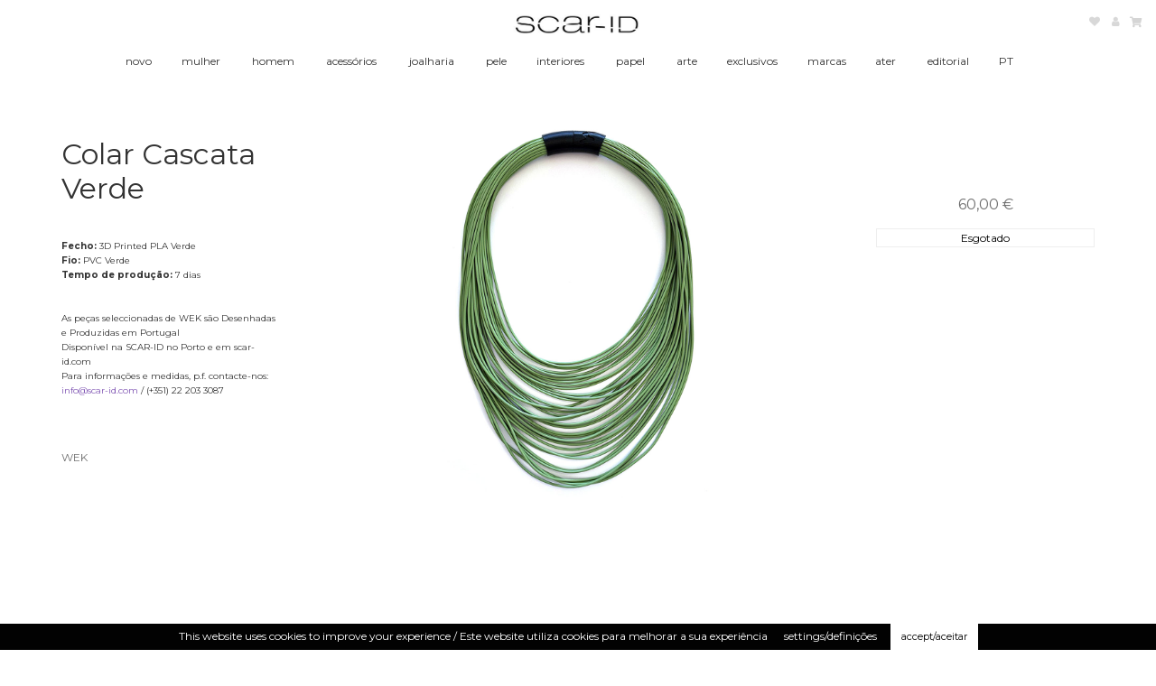

--- FILE ---
content_type: text/html; charset=UTF-8
request_url: https://scar-id.com/pt-pt/produto/necklace-copy-4/
body_size: 26385
content:
<!doctype html>
<html dir="ltr" lang="pt-pt" prefix="og: https://ogp.me/ns#">
<head>
<meta charset="UTF-8">
<meta name="viewport" content="width=device-width, initial-scale=1">
<link rel="profile" href="http://gmpg.org/xfn/11">
<link rel="pingback" href="https://scar-id.com/xmlrpc.php">

<title>Colar Cascata Verde - SCAR-ID</title>
	<style>img:is([sizes="auto" i], [sizes^="auto," i]) { contain-intrinsic-size: 3000px 1500px }</style>
	<link rel="alternate" hreflang="en" href="https://scar-id.com/product/necklace-copy-4/" />
<link rel="alternate" hreflang="pt-pt" href="https://scar-id.com/pt-pt/produto/necklace-copy-4/" />
<link rel="alternate" hreflang="x-default" href="https://scar-id.com/product/necklace-copy-4/" />

		<!-- All in One SEO 4.8.3.2 - aioseo.com -->
	<meta name="description" content="Fecho: 3D Printed PLA Verde Fio: PVC Verde Tempo de produção: 7 dias As peças seleccionadas de WEK são Desenhadas e Produzidas em Portugal Disponível na SCAR-ID no Porto e em scar-id.com Para informações e medidas, p.f. contacte-nos: info@scar-id.com / (+351) 22 203 3087" />
	<meta name="robots" content="max-image-preview:large" />
	<link rel="canonical" href="https://scar-id.com/pt-pt/produto/necklace-copy-4/" />
	<meta name="generator" content="All in One SEO (AIOSEO) 4.8.3.2" />
		<meta property="og:locale" content="pt_PT" />
		<meta property="og:site_name" content="SCAR-ID - loja-galeria de arte e design, no Porto" />
		<meta property="og:type" content="article" />
		<meta property="og:title" content="Colar Cascata Verde - SCAR-ID" />
		<meta property="og:description" content="Fecho: 3D Printed PLA Verde Fio: PVC Verde Tempo de produção: 7 dias As peças seleccionadas de WEK são Desenhadas e Produzidas em Portugal Disponível na SCAR-ID no Porto e em scar-id.com Para informações e medidas, p.f. contacte-nos: info@scar-id.com / (+351) 22 203 3087" />
		<meta property="og:url" content="https://scar-id.com/pt-pt/produto/necklace-copy-4/" />
		<meta property="og:image" content="https://scar-id.com/wp-content/uploads/2021/06/cropped-scar-id-logo-1-1.jpg" />
		<meta property="og:image:secure_url" content="https://scar-id.com/wp-content/uploads/2021/06/cropped-scar-id-logo-1-1.jpg" />
		<meta property="og:image:width" content="470" />
		<meta property="og:image:height" content="53" />
		<meta property="article:published_time" content="2023-06-16T15:39:30+00:00" />
		<meta property="article:modified_time" content="2023-06-19T11:00:28+00:00" />
		<meta name="twitter:card" content="summary_large_image" />
		<meta name="twitter:title" content="Colar Cascata Verde - SCAR-ID" />
		<meta name="twitter:description" content="Fecho: 3D Printed PLA Verde Fio: PVC Verde Tempo de produção: 7 dias As peças seleccionadas de WEK são Desenhadas e Produzidas em Portugal Disponível na SCAR-ID no Porto e em scar-id.com Para informações e medidas, p.f. contacte-nos: info@scar-id.com / (+351) 22 203 3087" />
		<meta name="twitter:image" content="https://scar-id.com/wp-content/uploads/2021/06/cropped-scar-id-logo-1-1.jpg" />
		<script type="application/ld+json" class="aioseo-schema">
			{"@context":"https:\/\/schema.org","@graph":[{"@type":"BreadcrumbList","@id":"https:\/\/scar-id.com\/pt-pt\/produto\/necklace-copy-4\/#breadcrumblist","itemListElement":[{"@type":"ListItem","@id":"https:\/\/scar-id.com\/pt-pt\/#listItem","position":1,"name":"Home","item":"https:\/\/scar-id.com\/pt-pt\/","nextItem":{"@type":"ListItem","@id":"https:\/\/scar-id.com\/pt-pt\/shop\/#listItem","name":"Shop"}},{"@type":"ListItem","@id":"https:\/\/scar-id.com\/pt-pt\/shop\/#listItem","position":2,"name":"Shop","item":"https:\/\/scar-id.com\/pt-pt\/shop\/","nextItem":{"@type":"ListItem","@id":"https:\/\/scar-id.com\/pt-pt\/categoria-produto\/marcas\/#listItem","name":"marcas"},"previousItem":{"@type":"ListItem","@id":"https:\/\/scar-id.com\/pt-pt\/#listItem","name":"Home"}},{"@type":"ListItem","@id":"https:\/\/scar-id.com\/pt-pt\/categoria-produto\/marcas\/#listItem","position":3,"name":"marcas","item":"https:\/\/scar-id.com\/pt-pt\/categoria-produto\/marcas\/","nextItem":{"@type":"ListItem","@id":"https:\/\/scar-id.com\/pt-pt\/categoria-produto\/marcas\/wek\/#listItem","name":"WEK"},"previousItem":{"@type":"ListItem","@id":"https:\/\/scar-id.com\/pt-pt\/shop\/#listItem","name":"Shop"}},{"@type":"ListItem","@id":"https:\/\/scar-id.com\/pt-pt\/categoria-produto\/marcas\/wek\/#listItem","position":4,"name":"WEK","item":"https:\/\/scar-id.com\/pt-pt\/categoria-produto\/marcas\/wek\/","nextItem":{"@type":"ListItem","@id":"https:\/\/scar-id.com\/pt-pt\/produto\/necklace-copy-4\/#listItem","name":"Colar Cascata Verde"},"previousItem":{"@type":"ListItem","@id":"https:\/\/scar-id.com\/pt-pt\/categoria-produto\/marcas\/#listItem","name":"marcas"}},{"@type":"ListItem","@id":"https:\/\/scar-id.com\/pt-pt\/produto\/necklace-copy-4\/#listItem","position":5,"name":"Colar Cascata Verde","previousItem":{"@type":"ListItem","@id":"https:\/\/scar-id.com\/pt-pt\/categoria-produto\/marcas\/wek\/#listItem","name":"WEK"}}]},{"@type":"ItemPage","@id":"https:\/\/scar-id.com\/pt-pt\/produto\/necklace-copy-4\/#itempage","url":"https:\/\/scar-id.com\/pt-pt\/produto\/necklace-copy-4\/","name":"Colar Cascata Verde - SCAR-ID","description":"Fecho: 3D Printed PLA Verde Fio: PVC Verde Tempo de produ\u00e7\u00e3o: 7 dias As pe\u00e7as seleccionadas de WEK s\u00e3o Desenhadas e Produzidas em Portugal Dispon\u00edvel na SCAR-ID no Porto e em scar-id.com Para informa\u00e7\u00f5es e medidas, p.f. contacte-nos: info@scar-id.com \/ (+351) 22 203 3087","inLanguage":"pt-PT","isPartOf":{"@id":"https:\/\/scar-id.com\/pt-pt\/#website"},"breadcrumb":{"@id":"https:\/\/scar-id.com\/pt-pt\/produto\/necklace-copy-4\/#breadcrumblist"},"image":{"@type":"ImageObject","url":"https:\/\/scar-id.com\/wp-content\/uploads\/2023\/06\/scar-id-wek-green-cascade-necklace.1.jpg","@id":"https:\/\/scar-id.com\/pt-pt\/produto\/necklace-copy-4\/#mainImage","width":824,"height":1138},"primaryImageOfPage":{"@id":"https:\/\/scar-id.com\/pt-pt\/produto\/necklace-copy-4\/#mainImage"},"datePublished":"2023-06-16T15:39:30+00:00","dateModified":"2023-06-19T11:00:28+00:00"},{"@type":"Organization","@id":"https:\/\/scar-id.com\/pt-pt\/#organization","name":"SCAR-ID","description":"loja-galeria de arte e design, no Porto","url":"https:\/\/scar-id.com\/pt-pt\/","logo":{"@type":"ImageObject","url":"https:\/\/scar-id.com\/wp-content\/uploads\/2021\/06\/cropped-cropped-scar-id-logo-1-1-2.jpg","@id":"https:\/\/scar-id.com\/pt-pt\/produto\/necklace-copy-4\/#organizationLogo","width":470,"height":53,"caption":"SCAR-ID Logo"},"image":{"@id":"https:\/\/scar-id.com\/pt-pt\/produto\/necklace-copy-4\/#organizationLogo"}},{"@type":"WebSite","@id":"https:\/\/scar-id.com\/pt-pt\/#website","url":"https:\/\/scar-id.com\/pt-pt\/","name":"SCAR-ID","description":"loja-galeria de arte e design, no Porto","inLanguage":"pt-PT","publisher":{"@id":"https:\/\/scar-id.com\/pt-pt\/#organization"}}]}
		</script>
		<!-- All in One SEO -->

<link rel='dns-prefetch' href='//fonts.googleapis.com' />
<link rel="alternate" type="application/rss+xml" title="SCAR-ID &raquo; Feed" href="https://scar-id.com/pt-pt/feed/" />
<link rel="alternate" type="application/rss+xml" title="SCAR-ID &raquo; Feed de comentários" href="https://scar-id.com/pt-pt/comments/feed/" />
<script>
window._wpemojiSettings = {"baseUrl":"https:\/\/s.w.org\/images\/core\/emoji\/16.0.1\/72x72\/","ext":".png","svgUrl":"https:\/\/s.w.org\/images\/core\/emoji\/16.0.1\/svg\/","svgExt":".svg","source":{"concatemoji":"https:\/\/scar-id.com\/wp-includes\/js\/wp-emoji-release.min.js?ver=6.8.2"}};
/*! This file is auto-generated */
!function(s,n){var o,i,e;function c(e){try{var t={supportTests:e,timestamp:(new Date).valueOf()};sessionStorage.setItem(o,JSON.stringify(t))}catch(e){}}function p(e,t,n){e.clearRect(0,0,e.canvas.width,e.canvas.height),e.fillText(t,0,0);var t=new Uint32Array(e.getImageData(0,0,e.canvas.width,e.canvas.height).data),a=(e.clearRect(0,0,e.canvas.width,e.canvas.height),e.fillText(n,0,0),new Uint32Array(e.getImageData(0,0,e.canvas.width,e.canvas.height).data));return t.every(function(e,t){return e===a[t]})}function u(e,t){e.clearRect(0,0,e.canvas.width,e.canvas.height),e.fillText(t,0,0);for(var n=e.getImageData(16,16,1,1),a=0;a<n.data.length;a++)if(0!==n.data[a])return!1;return!0}function f(e,t,n,a){switch(t){case"flag":return n(e,"\ud83c\udff3\ufe0f\u200d\u26a7\ufe0f","\ud83c\udff3\ufe0f\u200b\u26a7\ufe0f")?!1:!n(e,"\ud83c\udde8\ud83c\uddf6","\ud83c\udde8\u200b\ud83c\uddf6")&&!n(e,"\ud83c\udff4\udb40\udc67\udb40\udc62\udb40\udc65\udb40\udc6e\udb40\udc67\udb40\udc7f","\ud83c\udff4\u200b\udb40\udc67\u200b\udb40\udc62\u200b\udb40\udc65\u200b\udb40\udc6e\u200b\udb40\udc67\u200b\udb40\udc7f");case"emoji":return!a(e,"\ud83e\udedf")}return!1}function g(e,t,n,a){var r="undefined"!=typeof WorkerGlobalScope&&self instanceof WorkerGlobalScope?new OffscreenCanvas(300,150):s.createElement("canvas"),o=r.getContext("2d",{willReadFrequently:!0}),i=(o.textBaseline="top",o.font="600 32px Arial",{});return e.forEach(function(e){i[e]=t(o,e,n,a)}),i}function t(e){var t=s.createElement("script");t.src=e,t.defer=!0,s.head.appendChild(t)}"undefined"!=typeof Promise&&(o="wpEmojiSettingsSupports",i=["flag","emoji"],n.supports={everything:!0,everythingExceptFlag:!0},e=new Promise(function(e){s.addEventListener("DOMContentLoaded",e,{once:!0})}),new Promise(function(t){var n=function(){try{var e=JSON.parse(sessionStorage.getItem(o));if("object"==typeof e&&"number"==typeof e.timestamp&&(new Date).valueOf()<e.timestamp+604800&&"object"==typeof e.supportTests)return e.supportTests}catch(e){}return null}();if(!n){if("undefined"!=typeof Worker&&"undefined"!=typeof OffscreenCanvas&&"undefined"!=typeof URL&&URL.createObjectURL&&"undefined"!=typeof Blob)try{var e="postMessage("+g.toString()+"("+[JSON.stringify(i),f.toString(),p.toString(),u.toString()].join(",")+"));",a=new Blob([e],{type:"text/javascript"}),r=new Worker(URL.createObjectURL(a),{name:"wpTestEmojiSupports"});return void(r.onmessage=function(e){c(n=e.data),r.terminate(),t(n)})}catch(e){}c(n=g(i,f,p,u))}t(n)}).then(function(e){for(var t in e)n.supports[t]=e[t],n.supports.everything=n.supports.everything&&n.supports[t],"flag"!==t&&(n.supports.everythingExceptFlag=n.supports.everythingExceptFlag&&n.supports[t]);n.supports.everythingExceptFlag=n.supports.everythingExceptFlag&&!n.supports.flag,n.DOMReady=!1,n.readyCallback=function(){n.DOMReady=!0}}).then(function(){return e}).then(function(){var e;n.supports.everything||(n.readyCallback(),(e=n.source||{}).concatemoji?t(e.concatemoji):e.wpemoji&&e.twemoji&&(t(e.twemoji),t(e.wpemoji)))}))}((window,document),window._wpemojiSettings);
</script>
<style class='custom-scrollbar' type='text/css'>product-short-description-desktop { max-height: 230px; overflow-y: auto; overflow-x: hidden;}</style><link rel='stylesheet' id='premium-addons-css' href='https://scar-id.com/wp-content/plugins/premium-addons-for-elementor/assets/frontend/min-css/premium-addons.min.css?ver=4.11.13' media='all' />
<style id='wp-emoji-styles-inline-css'>

	img.wp-smiley, img.emoji {
		display: inline !important;
		border: none !important;
		box-shadow: none !important;
		height: 1em !important;
		width: 1em !important;
		margin: 0 0.07em !important;
		vertical-align: -0.1em !important;
		background: none !important;
		padding: 0 !important;
	}
</style>
<link rel='stylesheet' id='wp-block-library-css' href='https://scar-id.com/wp-includes/css/dist/block-library/style.min.css?ver=6.8.2' media='all' />
<style id='wp-block-library-theme-inline-css'>
.wp-block-audio :where(figcaption){color:#555;font-size:13px;text-align:center}.is-dark-theme .wp-block-audio :where(figcaption){color:#ffffffa6}.wp-block-audio{margin:0 0 1em}.wp-block-code{border:1px solid #ccc;border-radius:4px;font-family:Menlo,Consolas,monaco,monospace;padding:.8em 1em}.wp-block-embed :where(figcaption){color:#555;font-size:13px;text-align:center}.is-dark-theme .wp-block-embed :where(figcaption){color:#ffffffa6}.wp-block-embed{margin:0 0 1em}.blocks-gallery-caption{color:#555;font-size:13px;text-align:center}.is-dark-theme .blocks-gallery-caption{color:#ffffffa6}:root :where(.wp-block-image figcaption){color:#555;font-size:13px;text-align:center}.is-dark-theme :root :where(.wp-block-image figcaption){color:#ffffffa6}.wp-block-image{margin:0 0 1em}.wp-block-pullquote{border-bottom:4px solid;border-top:4px solid;color:currentColor;margin-bottom:1.75em}.wp-block-pullquote cite,.wp-block-pullquote footer,.wp-block-pullquote__citation{color:currentColor;font-size:.8125em;font-style:normal;text-transform:uppercase}.wp-block-quote{border-left:.25em solid;margin:0 0 1.75em;padding-left:1em}.wp-block-quote cite,.wp-block-quote footer{color:currentColor;font-size:.8125em;font-style:normal;position:relative}.wp-block-quote:where(.has-text-align-right){border-left:none;border-right:.25em solid;padding-left:0;padding-right:1em}.wp-block-quote:where(.has-text-align-center){border:none;padding-left:0}.wp-block-quote.is-large,.wp-block-quote.is-style-large,.wp-block-quote:where(.is-style-plain){border:none}.wp-block-search .wp-block-search__label{font-weight:700}.wp-block-search__button{border:1px solid #ccc;padding:.375em .625em}:where(.wp-block-group.has-background){padding:1.25em 2.375em}.wp-block-separator.has-css-opacity{opacity:.4}.wp-block-separator{border:none;border-bottom:2px solid;margin-left:auto;margin-right:auto}.wp-block-separator.has-alpha-channel-opacity{opacity:1}.wp-block-separator:not(.is-style-wide):not(.is-style-dots){width:100px}.wp-block-separator.has-background:not(.is-style-dots){border-bottom:none;height:1px}.wp-block-separator.has-background:not(.is-style-wide):not(.is-style-dots){height:2px}.wp-block-table{margin:0 0 1em}.wp-block-table td,.wp-block-table th{word-break:normal}.wp-block-table :where(figcaption){color:#555;font-size:13px;text-align:center}.is-dark-theme .wp-block-table :where(figcaption){color:#ffffffa6}.wp-block-video :where(figcaption){color:#555;font-size:13px;text-align:center}.is-dark-theme .wp-block-video :where(figcaption){color:#ffffffa6}.wp-block-video{margin:0 0 1em}:root :where(.wp-block-template-part.has-background){margin-bottom:0;margin-top:0;padding:1.25em 2.375em}
</style>
<style id='classic-theme-styles-inline-css'>
/*! This file is auto-generated */
.wp-block-button__link{color:#fff;background-color:#32373c;border-radius:9999px;box-shadow:none;text-decoration:none;padding:calc(.667em + 2px) calc(1.333em + 2px);font-size:1.125em}.wp-block-file__button{background:#32373c;color:#fff;text-decoration:none}
</style>
<link rel='stylesheet' id='woolentor-block-common-css' href='https://scar-id.com/wp-content/plugins/woolentor-addons/woolentor-blocks/assets/css/common-style.css?ver=3.1.4' media='all' />
<link rel='stylesheet' id='woolentor-block-default-css' href='https://scar-id.com/wp-content/plugins/woolentor-addons/woolentor-blocks/assets/css/style-index.css?ver=3.1.4' media='all' />
<link rel='stylesheet' id='storefront-gutenberg-blocks-css' href='https://scar-id.com/wp-content/themes/storefront/assets/css/base/gutenberg-blocks.css?ver=4.6.1' media='all' />
<style id='storefront-gutenberg-blocks-inline-css'>

				.wp-block-button__link:not(.has-text-color) {
					color: #333333;
				}

				.wp-block-button__link:not(.has-text-color):hover,
				.wp-block-button__link:not(.has-text-color):focus,
				.wp-block-button__link:not(.has-text-color):active {
					color: #333333;
				}

				.wp-block-button__link:not(.has-background) {
					background-color: #eeeeee;
				}

				.wp-block-button__link:not(.has-background):hover,
				.wp-block-button__link:not(.has-background):focus,
				.wp-block-button__link:not(.has-background):active {
					border-color: #d5d5d5;
					background-color: #d5d5d5;
				}

				.wc-block-grid__products .wc-block-grid__product .wp-block-button__link {
					background-color: #eeeeee;
					border-color: #eeeeee;
					color: #333333;
				}

				.wp-block-quote footer,
				.wp-block-quote cite,
				.wp-block-quote__citation {
					color: #6d6d6d;
				}

				.wp-block-pullquote cite,
				.wp-block-pullquote footer,
				.wp-block-pullquote__citation {
					color: #6d6d6d;
				}

				.wp-block-image figcaption {
					color: #6d6d6d;
				}

				.wp-block-separator.is-style-dots::before {
					color: #333333;
				}

				.wp-block-file a.wp-block-file__button {
					color: #333333;
					background-color: #eeeeee;
					border-color: #eeeeee;
				}

				.wp-block-file a.wp-block-file__button:hover,
				.wp-block-file a.wp-block-file__button:focus,
				.wp-block-file a.wp-block-file__button:active {
					color: #333333;
					background-color: #d5d5d5;
				}

				.wp-block-code,
				.wp-block-preformatted pre {
					color: #6d6d6d;
				}

				.wp-block-table:not( .has-background ):not( .is-style-stripes ) tbody tr:nth-child(2n) td {
					background-color: #fdfdfd;
				}

				.wp-block-cover .wp-block-cover__inner-container h1:not(.has-text-color),
				.wp-block-cover .wp-block-cover__inner-container h2:not(.has-text-color),
				.wp-block-cover .wp-block-cover__inner-container h3:not(.has-text-color),
				.wp-block-cover .wp-block-cover__inner-container h4:not(.has-text-color),
				.wp-block-cover .wp-block-cover__inner-container h5:not(.has-text-color),
				.wp-block-cover .wp-block-cover__inner-container h6:not(.has-text-color) {
					color: #000000;
				}

				.wc-block-components-price-slider__range-input-progress,
				.rtl .wc-block-components-price-slider__range-input-progress {
					--range-color: #7f54b3;
				}

				/* Target only IE11 */
				@media all and (-ms-high-contrast: none), (-ms-high-contrast: active) {
					.wc-block-components-price-slider__range-input-progress {
						background: #7f54b3;
					}
				}

				.wc-block-components-button:not(.is-link) {
					background-color: #333333;
					color: #ffffff;
				}

				.wc-block-components-button:not(.is-link):hover,
				.wc-block-components-button:not(.is-link):focus,
				.wc-block-components-button:not(.is-link):active {
					background-color: #1a1a1a;
					color: #ffffff;
				}

				.wc-block-components-button:not(.is-link):disabled {
					background-color: #333333;
					color: #ffffff;
				}

				.wc-block-cart__submit-container {
					background-color: #ffffff;
				}

				.wc-block-cart__submit-container::before {
					color: rgba(220,220,220,0.5);
				}

				.wc-block-components-order-summary-item__quantity {
					background-color: #ffffff;
					border-color: #6d6d6d;
					box-shadow: 0 0 0 2px #ffffff;
					color: #6d6d6d;
				}
			
</style>
<style id='global-styles-inline-css'>
:root{--wp--preset--aspect-ratio--square: 1;--wp--preset--aspect-ratio--4-3: 4/3;--wp--preset--aspect-ratio--3-4: 3/4;--wp--preset--aspect-ratio--3-2: 3/2;--wp--preset--aspect-ratio--2-3: 2/3;--wp--preset--aspect-ratio--16-9: 16/9;--wp--preset--aspect-ratio--9-16: 9/16;--wp--preset--color--black: #000000;--wp--preset--color--cyan-bluish-gray: #abb8c3;--wp--preset--color--white: #ffffff;--wp--preset--color--pale-pink: #f78da7;--wp--preset--color--vivid-red: #cf2e2e;--wp--preset--color--luminous-vivid-orange: #ff6900;--wp--preset--color--luminous-vivid-amber: #fcb900;--wp--preset--color--light-green-cyan: #7bdcb5;--wp--preset--color--vivid-green-cyan: #00d084;--wp--preset--color--pale-cyan-blue: #8ed1fc;--wp--preset--color--vivid-cyan-blue: #0693e3;--wp--preset--color--vivid-purple: #9b51e0;--wp--preset--gradient--vivid-cyan-blue-to-vivid-purple: linear-gradient(135deg,rgba(6,147,227,1) 0%,rgb(155,81,224) 100%);--wp--preset--gradient--light-green-cyan-to-vivid-green-cyan: linear-gradient(135deg,rgb(122,220,180) 0%,rgb(0,208,130) 100%);--wp--preset--gradient--luminous-vivid-amber-to-luminous-vivid-orange: linear-gradient(135deg,rgba(252,185,0,1) 0%,rgba(255,105,0,1) 100%);--wp--preset--gradient--luminous-vivid-orange-to-vivid-red: linear-gradient(135deg,rgba(255,105,0,1) 0%,rgb(207,46,46) 100%);--wp--preset--gradient--very-light-gray-to-cyan-bluish-gray: linear-gradient(135deg,rgb(238,238,238) 0%,rgb(169,184,195) 100%);--wp--preset--gradient--cool-to-warm-spectrum: linear-gradient(135deg,rgb(74,234,220) 0%,rgb(151,120,209) 20%,rgb(207,42,186) 40%,rgb(238,44,130) 60%,rgb(251,105,98) 80%,rgb(254,248,76) 100%);--wp--preset--gradient--blush-light-purple: linear-gradient(135deg,rgb(255,206,236) 0%,rgb(152,150,240) 100%);--wp--preset--gradient--blush-bordeaux: linear-gradient(135deg,rgb(254,205,165) 0%,rgb(254,45,45) 50%,rgb(107,0,62) 100%);--wp--preset--gradient--luminous-dusk: linear-gradient(135deg,rgb(255,203,112) 0%,rgb(199,81,192) 50%,rgb(65,88,208) 100%);--wp--preset--gradient--pale-ocean: linear-gradient(135deg,rgb(255,245,203) 0%,rgb(182,227,212) 50%,rgb(51,167,181) 100%);--wp--preset--gradient--electric-grass: linear-gradient(135deg,rgb(202,248,128) 0%,rgb(113,206,126) 100%);--wp--preset--gradient--midnight: linear-gradient(135deg,rgb(2,3,129) 0%,rgb(40,116,252) 100%);--wp--preset--font-size--small: 14px;--wp--preset--font-size--medium: 23px;--wp--preset--font-size--large: 26px;--wp--preset--font-size--x-large: 42px;--wp--preset--font-size--normal: 16px;--wp--preset--font-size--huge: 37px;--wp--preset--spacing--20: 0.44rem;--wp--preset--spacing--30: 0.67rem;--wp--preset--spacing--40: 1rem;--wp--preset--spacing--50: 1.5rem;--wp--preset--spacing--60: 2.25rem;--wp--preset--spacing--70: 3.38rem;--wp--preset--spacing--80: 5.06rem;--wp--preset--shadow--natural: 6px 6px 9px rgba(0, 0, 0, 0.2);--wp--preset--shadow--deep: 12px 12px 50px rgba(0, 0, 0, 0.4);--wp--preset--shadow--sharp: 6px 6px 0px rgba(0, 0, 0, 0.2);--wp--preset--shadow--outlined: 6px 6px 0px -3px rgba(255, 255, 255, 1), 6px 6px rgba(0, 0, 0, 1);--wp--preset--shadow--crisp: 6px 6px 0px rgba(0, 0, 0, 1);}:root :where(.is-layout-flow) > :first-child{margin-block-start: 0;}:root :where(.is-layout-flow) > :last-child{margin-block-end: 0;}:root :where(.is-layout-flow) > *{margin-block-start: 24px;margin-block-end: 0;}:root :where(.is-layout-constrained) > :first-child{margin-block-start: 0;}:root :where(.is-layout-constrained) > :last-child{margin-block-end: 0;}:root :where(.is-layout-constrained) > *{margin-block-start: 24px;margin-block-end: 0;}:root :where(.is-layout-flex){gap: 24px;}:root :where(.is-layout-grid){gap: 24px;}body .is-layout-flex{display: flex;}.is-layout-flex{flex-wrap: wrap;align-items: center;}.is-layout-flex > :is(*, div){margin: 0;}body .is-layout-grid{display: grid;}.is-layout-grid > :is(*, div){margin: 0;}.has-black-color{color: var(--wp--preset--color--black) !important;}.has-cyan-bluish-gray-color{color: var(--wp--preset--color--cyan-bluish-gray) !important;}.has-white-color{color: var(--wp--preset--color--white) !important;}.has-pale-pink-color{color: var(--wp--preset--color--pale-pink) !important;}.has-vivid-red-color{color: var(--wp--preset--color--vivid-red) !important;}.has-luminous-vivid-orange-color{color: var(--wp--preset--color--luminous-vivid-orange) !important;}.has-luminous-vivid-amber-color{color: var(--wp--preset--color--luminous-vivid-amber) !important;}.has-light-green-cyan-color{color: var(--wp--preset--color--light-green-cyan) !important;}.has-vivid-green-cyan-color{color: var(--wp--preset--color--vivid-green-cyan) !important;}.has-pale-cyan-blue-color{color: var(--wp--preset--color--pale-cyan-blue) !important;}.has-vivid-cyan-blue-color{color: var(--wp--preset--color--vivid-cyan-blue) !important;}.has-vivid-purple-color{color: var(--wp--preset--color--vivid-purple) !important;}.has-black-background-color{background-color: var(--wp--preset--color--black) !important;}.has-cyan-bluish-gray-background-color{background-color: var(--wp--preset--color--cyan-bluish-gray) !important;}.has-white-background-color{background-color: var(--wp--preset--color--white) !important;}.has-pale-pink-background-color{background-color: var(--wp--preset--color--pale-pink) !important;}.has-vivid-red-background-color{background-color: var(--wp--preset--color--vivid-red) !important;}.has-luminous-vivid-orange-background-color{background-color: var(--wp--preset--color--luminous-vivid-orange) !important;}.has-luminous-vivid-amber-background-color{background-color: var(--wp--preset--color--luminous-vivid-amber) !important;}.has-light-green-cyan-background-color{background-color: var(--wp--preset--color--light-green-cyan) !important;}.has-vivid-green-cyan-background-color{background-color: var(--wp--preset--color--vivid-green-cyan) !important;}.has-pale-cyan-blue-background-color{background-color: var(--wp--preset--color--pale-cyan-blue) !important;}.has-vivid-cyan-blue-background-color{background-color: var(--wp--preset--color--vivid-cyan-blue) !important;}.has-vivid-purple-background-color{background-color: var(--wp--preset--color--vivid-purple) !important;}.has-black-border-color{border-color: var(--wp--preset--color--black) !important;}.has-cyan-bluish-gray-border-color{border-color: var(--wp--preset--color--cyan-bluish-gray) !important;}.has-white-border-color{border-color: var(--wp--preset--color--white) !important;}.has-pale-pink-border-color{border-color: var(--wp--preset--color--pale-pink) !important;}.has-vivid-red-border-color{border-color: var(--wp--preset--color--vivid-red) !important;}.has-luminous-vivid-orange-border-color{border-color: var(--wp--preset--color--luminous-vivid-orange) !important;}.has-luminous-vivid-amber-border-color{border-color: var(--wp--preset--color--luminous-vivid-amber) !important;}.has-light-green-cyan-border-color{border-color: var(--wp--preset--color--light-green-cyan) !important;}.has-vivid-green-cyan-border-color{border-color: var(--wp--preset--color--vivid-green-cyan) !important;}.has-pale-cyan-blue-border-color{border-color: var(--wp--preset--color--pale-cyan-blue) !important;}.has-vivid-cyan-blue-border-color{border-color: var(--wp--preset--color--vivid-cyan-blue) !important;}.has-vivid-purple-border-color{border-color: var(--wp--preset--color--vivid-purple) !important;}.has-vivid-cyan-blue-to-vivid-purple-gradient-background{background: var(--wp--preset--gradient--vivid-cyan-blue-to-vivid-purple) !important;}.has-light-green-cyan-to-vivid-green-cyan-gradient-background{background: var(--wp--preset--gradient--light-green-cyan-to-vivid-green-cyan) !important;}.has-luminous-vivid-amber-to-luminous-vivid-orange-gradient-background{background: var(--wp--preset--gradient--luminous-vivid-amber-to-luminous-vivid-orange) !important;}.has-luminous-vivid-orange-to-vivid-red-gradient-background{background: var(--wp--preset--gradient--luminous-vivid-orange-to-vivid-red) !important;}.has-very-light-gray-to-cyan-bluish-gray-gradient-background{background: var(--wp--preset--gradient--very-light-gray-to-cyan-bluish-gray) !important;}.has-cool-to-warm-spectrum-gradient-background{background: var(--wp--preset--gradient--cool-to-warm-spectrum) !important;}.has-blush-light-purple-gradient-background{background: var(--wp--preset--gradient--blush-light-purple) !important;}.has-blush-bordeaux-gradient-background{background: var(--wp--preset--gradient--blush-bordeaux) !important;}.has-luminous-dusk-gradient-background{background: var(--wp--preset--gradient--luminous-dusk) !important;}.has-pale-ocean-gradient-background{background: var(--wp--preset--gradient--pale-ocean) !important;}.has-electric-grass-gradient-background{background: var(--wp--preset--gradient--electric-grass) !important;}.has-midnight-gradient-background{background: var(--wp--preset--gradient--midnight) !important;}.has-small-font-size{font-size: var(--wp--preset--font-size--small) !important;}.has-medium-font-size{font-size: var(--wp--preset--font-size--medium) !important;}.has-large-font-size{font-size: var(--wp--preset--font-size--large) !important;}.has-x-large-font-size{font-size: var(--wp--preset--font-size--x-large) !important;}
:root :where(.wp-block-pullquote){font-size: 1.5em;line-height: 1.6;}
</style>
<link rel='stylesheet' id='cookie-law-info-css' href='https://scar-id.com/wp-content/plugins/cookie-law-info/legacy/public/css/cookie-law-info-public.css?ver=3.2.10' media='all' />
<link rel='stylesheet' id='cookie-law-info-gdpr-css' href='https://scar-id.com/wp-content/plugins/cookie-law-info/legacy/public/css/cookie-law-info-gdpr.css?ver=3.2.10' media='all' />
<link rel='stylesheet' id='pif-styles-css' href='https://scar-id.com/wp-content/plugins/woocommerce-product-image-flipper/assets/css/style.css?ver=6.8.2' media='all' />
<link rel='stylesheet' id='photoswipe-css' href='https://scar-id.com/wp-content/plugins/woocommerce/assets/css/photoswipe/photoswipe.min.css?ver=9.9.6' media='all' />
<link rel='stylesheet' id='photoswipe-default-skin-css' href='https://scar-id.com/wp-content/plugins/woocommerce/assets/css/photoswipe/default-skin/default-skin.min.css?ver=9.9.6' media='all' />
<style id='woocommerce-inline-inline-css'>
.woocommerce form .form-row .required { visibility: visible; }
</style>
<link rel='stylesheet' id='wpml-legacy-horizontal-list-0-css' href='https://scar-id.com/wp-content/plugins/sitepress-multilingual-cms/templates/language-switchers/legacy-list-horizontal/style.min.css?ver=1' media='all' />
<link rel='stylesheet' id='wpml-menu-item-0-css' href='https://scar-id.com/wp-content/plugins/sitepress-multilingual-cms/templates/language-switchers/menu-item/style.min.css?ver=1' media='all' />
<link rel='stylesheet' id='malihu-custom-scrollbar-css-css' href='https://scar-id.com/wp-content/plugins/custom-scrollbar/asset/malihu-custom-scrollbar-plugin/jquery.mCustomScrollbar.min.css?ver=6.8.2' media='all' />
<link rel='stylesheet' id='woolentor-widgets-pro-css' href='https://scar-id.com/wp-content/plugins/woolentor-addons-pro/assets/css/woolentor-widgets-pro.css?ver=2.6.1' media='all' />
<link rel='stylesheet' id='slick-css' href='https://scar-id.com/wp-content/plugins/woolentor-addons/assets/css/slick.css?ver=3.1.4' media='all' />
<link rel='stylesheet' id='simple-line-icons-wl-css' href='https://scar-id.com/wp-content/plugins/woolentor-addons/assets/css/simple-line-icons.css?ver=3.1.4' media='all' />
<link rel='stylesheet' id='woolentor-product-grid-css' href='https://scar-id.com/wp-content/plugins/woolentor-addons/assets/css/product-grid.css?ver=3.1.4' media='all' />
<link rel='stylesheet' id='font-awesome-css' href='https://scar-id.com/wp-content/plugins/elementor/assets/lib/font-awesome/css/font-awesome.min.css?ver=4.7.0' media='all' />
<link rel='stylesheet' id='htflexboxgrid-css' href='https://scar-id.com/wp-content/plugins/woolentor-addons/assets/css/htflexboxgrid.css?ver=3.1.4' media='all' />
<link rel='stylesheet' id='woolentor-widgets-css' href='https://scar-id.com/wp-content/plugins/woolentor-addons/assets/css/woolentor-widgets.css?ver=3.1.4' media='all' />
<link rel='stylesheet' id='woolentor-quickview-css' href='https://scar-id.com/wp-content/plugins/woolentor-addons/includes/modules/quickview/assets/css/frontend.css?ver=3.1.4' media='all' />
<link rel='stylesheet' id='brands-styles-css' href='https://scar-id.com/wp-content/plugins/woocommerce/assets/css/brands.css?ver=9.9.6' media='all' />
<link rel='preload' as='font' type='font/woff2' crossorigin='anonymous' id='tinvwl-webfont-font-css' href='https://scar-id.com/wp-content/plugins/ti-woocommerce-wishlist/assets/fonts/tinvwl-webfont.woff2?ver=xu2uyi' media='all' />
<link rel='stylesheet' id='tinvwl-webfont-css' href='https://scar-id.com/wp-content/plugins/ti-woocommerce-wishlist/assets/css/webfont.min.css?ver=2.10.0' media='all' />
<link rel='stylesheet' id='tinvwl-css' href='https://scar-id.com/wp-content/plugins/ti-woocommerce-wishlist/assets/css/public.min.css?ver=2.10.0' media='all' />
<link rel='stylesheet' id='parent-style-css' href='https://scar-id.com/wp-content/themes/storefront/style.css?ver=6.8.2' media='all' />
<link rel='stylesheet' id='child-style-css' href='https://scar-id.com/wp-content/themes/storefront-child/style.css?ver=1.0.2' media='all' />
<link rel='stylesheet' id='storefront-style-css' href='https://scar-id.com/wp-content/themes/storefront/style.css?ver=4.6.1' media='all' />
<style id='storefront-style-inline-css'>

			.main-navigation ul li a,
			.site-title a,
			ul.menu li a,
			.site-branding h1 a,
			button.menu-toggle,
			button.menu-toggle:hover,
			.handheld-navigation .dropdown-toggle {
				color: #333333;
			}

			button.menu-toggle,
			button.menu-toggle:hover {
				border-color: #333333;
			}

			.main-navigation ul li a:hover,
			.main-navigation ul li:hover > a,
			.site-title a:hover,
			.site-header ul.menu li.current-menu-item > a {
				color: #747474;
			}

			table:not( .has-background ) th {
				background-color: #f8f8f8;
			}

			table:not( .has-background ) tbody td {
				background-color: #fdfdfd;
			}

			table:not( .has-background ) tbody tr:nth-child(2n) td,
			fieldset,
			fieldset legend {
				background-color: #fbfbfb;
			}

			.site-header,
			.secondary-navigation ul ul,
			.main-navigation ul.menu > li.menu-item-has-children:after,
			.secondary-navigation ul.menu ul,
			.storefront-handheld-footer-bar,
			.storefront-handheld-footer-bar ul li > a,
			.storefront-handheld-footer-bar ul li.search .site-search,
			button.menu-toggle,
			button.menu-toggle:hover {
				background-color: #ffffff;
			}

			p.site-description,
			.site-header,
			.storefront-handheld-footer-bar {
				color: #404040;
			}

			button.menu-toggle:after,
			button.menu-toggle:before,
			button.menu-toggle span:before {
				background-color: #333333;
			}

			h1, h2, h3, h4, h5, h6, .wc-block-grid__product-title {
				color: #333333;
			}

			.widget h1 {
				border-bottom-color: #333333;
			}

			body,
			.secondary-navigation a {
				color: #6d6d6d;
			}

			.widget-area .widget a,
			.hentry .entry-header .posted-on a,
			.hentry .entry-header .post-author a,
			.hentry .entry-header .post-comments a,
			.hentry .entry-header .byline a {
				color: #727272;
			}

			a {
				color: #7f54b3;
			}

			a:focus,
			button:focus,
			.button.alt:focus,
			input:focus,
			textarea:focus,
			input[type="button"]:focus,
			input[type="reset"]:focus,
			input[type="submit"]:focus,
			input[type="email"]:focus,
			input[type="tel"]:focus,
			input[type="url"]:focus,
			input[type="password"]:focus,
			input[type="search"]:focus {
				outline-color: #7f54b3;
			}

			button, input[type="button"], input[type="reset"], input[type="submit"], .button, .widget a.button {
				background-color: #eeeeee;
				border-color: #eeeeee;
				color: #333333;
			}

			button:hover, input[type="button"]:hover, input[type="reset"]:hover, input[type="submit"]:hover, .button:hover, .widget a.button:hover {
				background-color: #d5d5d5;
				border-color: #d5d5d5;
				color: #333333;
			}

			button.alt, input[type="button"].alt, input[type="reset"].alt, input[type="submit"].alt, .button.alt, .widget-area .widget a.button.alt {
				background-color: #333333;
				border-color: #333333;
				color: #ffffff;
			}

			button.alt:hover, input[type="button"].alt:hover, input[type="reset"].alt:hover, input[type="submit"].alt:hover, .button.alt:hover, .widget-area .widget a.button.alt:hover {
				background-color: #1a1a1a;
				border-color: #1a1a1a;
				color: #ffffff;
			}

			.pagination .page-numbers li .page-numbers.current {
				background-color: #e6e6e6;
				color: #636363;
			}

			#comments .comment-list .comment-content .comment-text {
				background-color: #f8f8f8;
			}

			.site-footer {
				background-color: #f0f0f0;
				color: #6d6d6d;
			}

			.site-footer a:not(.button):not(.components-button) {
				color: #333333;
			}

			.site-footer .storefront-handheld-footer-bar a:not(.button):not(.components-button) {
				color: #333333;
			}

			.site-footer h1, .site-footer h2, .site-footer h3, .site-footer h4, .site-footer h5, .site-footer h6, .site-footer .widget .widget-title, .site-footer .widget .widgettitle {
				color: #333333;
			}

			.page-template-template-homepage.has-post-thumbnail .type-page.has-post-thumbnail .entry-title {
				color: #000000;
			}

			.page-template-template-homepage.has-post-thumbnail .type-page.has-post-thumbnail .entry-content {
				color: #000000;
			}

			@media screen and ( min-width: 768px ) {
				.secondary-navigation ul.menu a:hover {
					color: #595959;
				}

				.secondary-navigation ul.menu a {
					color: #404040;
				}

				.main-navigation ul.menu ul.sub-menu,
				.main-navigation ul.nav-menu ul.children {
					background-color: #f0f0f0;
				}

				.site-header {
					border-bottom-color: #f0f0f0;
				}
			}
</style>
<link rel='stylesheet' id='storefront-icons-css' href='https://scar-id.com/wp-content/themes/storefront/assets/css/base/icons.css?ver=4.6.1' media='all' />
<link rel='stylesheet' id='storefront-fonts-css' href='https://fonts.googleapis.com/css?family=Source+Sans+Pro%3A400%2C300%2C300italic%2C400italic%2C600%2C700%2C900&#038;subset=latin%2Clatin-ext&#038;ver=4.6.1' media='all' />
<link rel='stylesheet' id='flexible-shipping-free-shipping-css' href='https://scar-id.com/wp-content/plugins/flexible-shipping/assets/dist/css/free-shipping.css?ver=6.1.2.2' media='all' />
<link rel='stylesheet' id='storefront-woocommerce-style-css' href='https://scar-id.com/wp-content/themes/storefront/assets/css/woocommerce/woocommerce.css?ver=4.6.1' media='all' />
<style id='storefront-woocommerce-style-inline-css'>
@font-face {
				font-family: star;
				src: url(https://scar-id.com/wp-content/plugins/woocommerce/assets/fonts/star.eot);
				src:
					url(https://scar-id.com/wp-content/plugins/woocommerce/assets/fonts/star.eot?#iefix) format("embedded-opentype"),
					url(https://scar-id.com/wp-content/plugins/woocommerce/assets/fonts/star.woff) format("woff"),
					url(https://scar-id.com/wp-content/plugins/woocommerce/assets/fonts/star.ttf) format("truetype"),
					url(https://scar-id.com/wp-content/plugins/woocommerce/assets/fonts/star.svg#star) format("svg");
				font-weight: 400;
				font-style: normal;
			}
			@font-face {
				font-family: WooCommerce;
				src: url(https://scar-id.com/wp-content/plugins/woocommerce/assets/fonts/WooCommerce.eot);
				src:
					url(https://scar-id.com/wp-content/plugins/woocommerce/assets/fonts/WooCommerce.eot?#iefix) format("embedded-opentype"),
					url(https://scar-id.com/wp-content/plugins/woocommerce/assets/fonts/WooCommerce.woff) format("woff"),
					url(https://scar-id.com/wp-content/plugins/woocommerce/assets/fonts/WooCommerce.ttf) format("truetype"),
					url(https://scar-id.com/wp-content/plugins/woocommerce/assets/fonts/WooCommerce.svg#WooCommerce) format("svg");
				font-weight: 400;
				font-style: normal;
			}

			a.cart-contents,
			.site-header-cart .widget_shopping_cart a {
				color: #333333;
			}

			a.cart-contents:hover,
			.site-header-cart .widget_shopping_cart a:hover,
			.site-header-cart:hover > li > a {
				color: #747474;
			}

			table.cart td.product-remove,
			table.cart td.actions {
				border-top-color: #ffffff;
			}

			.storefront-handheld-footer-bar ul li.cart .count {
				background-color: #333333;
				color: #ffffff;
				border-color: #ffffff;
			}

			.woocommerce-tabs ul.tabs li.active a,
			ul.products li.product .price,
			.onsale,
			.wc-block-grid__product-onsale,
			.widget_search form:before,
			.widget_product_search form:before {
				color: #6d6d6d;
			}

			.woocommerce-breadcrumb a,
			a.woocommerce-review-link,
			.product_meta a {
				color: #727272;
			}

			.wc-block-grid__product-onsale,
			.onsale {
				border-color: #6d6d6d;
			}

			.star-rating span:before,
			.quantity .plus, .quantity .minus,
			p.stars a:hover:after,
			p.stars a:after,
			.star-rating span:before,
			#payment .payment_methods li input[type=radio]:first-child:checked+label:before {
				color: #7f54b3;
			}

			.widget_price_filter .ui-slider .ui-slider-range,
			.widget_price_filter .ui-slider .ui-slider-handle {
				background-color: #7f54b3;
			}

			.order_details {
				background-color: #f8f8f8;
			}

			.order_details > li {
				border-bottom: 1px dotted #e3e3e3;
			}

			.order_details:before,
			.order_details:after {
				background: -webkit-linear-gradient(transparent 0,transparent 0),-webkit-linear-gradient(135deg,#f8f8f8 33.33%,transparent 33.33%),-webkit-linear-gradient(45deg,#f8f8f8 33.33%,transparent 33.33%)
			}

			#order_review {
				background-color: #ffffff;
			}

			#payment .payment_methods > li .payment_box,
			#payment .place-order {
				background-color: #fafafa;
			}

			#payment .payment_methods > li:not(.woocommerce-notice) {
				background-color: #f5f5f5;
			}

			#payment .payment_methods > li:not(.woocommerce-notice):hover {
				background-color: #f0f0f0;
			}

			.woocommerce-pagination .page-numbers li .page-numbers.current {
				background-color: #e6e6e6;
				color: #636363;
			}

			.wc-block-grid__product-onsale,
			.onsale,
			.woocommerce-pagination .page-numbers li .page-numbers:not(.current) {
				color: #6d6d6d;
			}

			p.stars a:before,
			p.stars a:hover~a:before,
			p.stars.selected a.active~a:before {
				color: #6d6d6d;
			}

			p.stars.selected a.active:before,
			p.stars:hover a:before,
			p.stars.selected a:not(.active):before,
			p.stars.selected a.active:before {
				color: #7f54b3;
			}

			.single-product div.product .woocommerce-product-gallery .woocommerce-product-gallery__trigger {
				background-color: #eeeeee;
				color: #333333;
			}

			.single-product div.product .woocommerce-product-gallery .woocommerce-product-gallery__trigger:hover {
				background-color: #d5d5d5;
				border-color: #d5d5d5;
				color: #333333;
			}

			.button.added_to_cart:focus,
			.button.wc-forward:focus {
				outline-color: #7f54b3;
			}

			.added_to_cart,
			.site-header-cart .widget_shopping_cart a.button,
			.wc-block-grid__products .wc-block-grid__product .wp-block-button__link {
				background-color: #eeeeee;
				border-color: #eeeeee;
				color: #333333;
			}

			.added_to_cart:hover,
			.site-header-cart .widget_shopping_cart a.button:hover,
			.wc-block-grid__products .wc-block-grid__product .wp-block-button__link:hover {
				background-color: #d5d5d5;
				border-color: #d5d5d5;
				color: #333333;
			}

			.added_to_cart.alt, .added_to_cart, .widget a.button.checkout {
				background-color: #333333;
				border-color: #333333;
				color: #ffffff;
			}

			.added_to_cart.alt:hover, .added_to_cart:hover, .widget a.button.checkout:hover {
				background-color: #1a1a1a;
				border-color: #1a1a1a;
				color: #ffffff;
			}

			.button.loading {
				color: #eeeeee;
			}

			.button.loading:hover {
				background-color: #eeeeee;
			}

			.button.loading:after {
				color: #333333;
			}

			@media screen and ( min-width: 768px ) {
				.site-header-cart .widget_shopping_cart,
				.site-header .product_list_widget li .quantity {
					color: #404040;
				}

				.site-header-cart .widget_shopping_cart .buttons,
				.site-header-cart .widget_shopping_cart .total {
					background-color: #f5f5f5;
				}

				.site-header-cart .widget_shopping_cart {
					background-color: #f0f0f0;
				}
			}
				.storefront-product-pagination a {
					color: #6d6d6d;
					background-color: #ffffff;
				}
				.storefront-sticky-add-to-cart {
					color: #6d6d6d;
					background-color: #ffffff;
				}

				.storefront-sticky-add-to-cart a:not(.button) {
					color: #333333;
				}
</style>
<link rel='stylesheet' id='storefront-child-style-css' href='https://scar-id.com/wp-content/themes/storefront-child/style.css?ver=1.0.2' media='all' />
<style id='kadence-blocks-global-variables-inline-css'>
:root {--global-kb-font-size-sm:clamp(0.8rem, 0.73rem + 0.217vw, 0.9rem);--global-kb-font-size-md:clamp(1.1rem, 0.995rem + 0.326vw, 1.25rem);--global-kb-font-size-lg:clamp(1.75rem, 1.576rem + 0.543vw, 2rem);--global-kb-font-size-xl:clamp(2.25rem, 1.728rem + 1.63vw, 3rem);--global-kb-font-size-xxl:clamp(2.5rem, 1.456rem + 3.26vw, 4rem);--global-kb-font-size-xxxl:clamp(2.75rem, 0.489rem + 7.065vw, 6rem);}:root {--global-palette1: #3182CE;--global-palette2: #2B6CB0;--global-palette3: #1A202C;--global-palette4: #2D3748;--global-palette5: #4A5568;--global-palette6: #718096;--global-palette7: #EDF2F7;--global-palette8: #F7FAFC;--global-palette9: #ffffff;}
</style>
<link rel='stylesheet' id='storefront-woocommerce-brands-style-css' href='https://scar-id.com/wp-content/themes/storefront/assets/css/woocommerce/extensions/brands.css?ver=4.6.1' media='all' />
<script type="text/template" id="tmpl-variation-template">
	<div class="woocommerce-variation-description">{{{ data.variation.variation_description }}}</div>
	<div class="woocommerce-variation-price">{{{ data.variation.price_html }}}</div>
	<div class="woocommerce-variation-availability">{{{ data.variation.availability_html }}}</div>
</script>
<script type="text/template" id="tmpl-unavailable-variation-template">
	<p role="alert">Desculpe, este produto não está disponível. Por favor escolha uma combinação diferente.</p>
</script>
<script id="wpml-cookie-js-extra">
var wpml_cookies = {"wp-wpml_current_language":{"value":"pt-pt","expires":1,"path":"\/"}};
var wpml_cookies = {"wp-wpml_current_language":{"value":"pt-pt","expires":1,"path":"\/"}};
</script>
<script src="https://scar-id.com/wp-content/plugins/sitepress-multilingual-cms/res/js/cookies/language-cookie.js?ver=476000" id="wpml-cookie-js" defer data-wp-strategy="defer"></script>
<script src="https://scar-id.com/wp-includes/js/jquery/jquery.min.js?ver=3.7.1" id="jquery-core-js"></script>
<script src="https://scar-id.com/wp-includes/js/jquery/jquery-migrate.min.js?ver=3.4.1" id="jquery-migrate-js"></script>
<script id="cookie-law-info-js-extra">
var Cli_Data = {"nn_cookie_ids":[],"cookielist":[],"non_necessary_cookies":[],"ccpaEnabled":"","ccpaRegionBased":"","ccpaBarEnabled":"","strictlyEnabled":["necessary","obligatoire"],"ccpaType":"gdpr","js_blocking":"","custom_integration":"","triggerDomRefresh":"","secure_cookies":""};
var cli_cookiebar_settings = {"animate_speed_hide":"500","animate_speed_show":"500","background":"#020202","border":"#b1a6a6c2","border_on":"","button_1_button_colour":"#ffffff","button_1_button_hover":"#cccccc","button_1_link_colour":"#020202","button_1_as_button":"1","button_1_new_win":"","button_2_button_colour":"#333","button_2_button_hover":"#292929","button_2_link_colour":"#444","button_2_as_button":"","button_2_hidebar":"","button_3_button_colour":"#000","button_3_button_hover":"#000000","button_3_link_colour":"#fff","button_3_as_button":"1","button_3_new_win":"","button_4_button_colour":"#ffffff","button_4_button_hover":"#cccccc","button_4_link_colour":"#ffffff","button_4_as_button":"","button_7_button_colour":"#61a229","button_7_button_hover":"#4e8221","button_7_link_colour":"#fff","button_7_as_button":"1","button_7_new_win":"","font_family":"inherit","header_fix":"","notify_animate_hide":"1","notify_animate_show":"","notify_div_id":"#cookie-law-info-bar","notify_position_horizontal":"right","notify_position_vertical":"bottom","scroll_close":"","scroll_close_reload":"","accept_close_reload":"","reject_close_reload":"","showagain_tab":"","showagain_background":"#fff","showagain_border":"#000","showagain_div_id":"#cookie-law-info-again","showagain_x_position":"100px","text":"#ffffff","show_once_yn":"","show_once":"10000","logging_on":"","as_popup":"","popup_overlay":"1","bar_heading_text":"","cookie_bar_as":"banner","popup_showagain_position":"bottom-right","widget_position":"left"};
var log_object = {"ajax_url":"https:\/\/scar-id.com\/wp-admin\/admin-ajax.php"};
</script>
<script src="https://scar-id.com/wp-content/plugins/cookie-law-info/legacy/public/js/cookie-law-info-public.js?ver=3.2.10" id="cookie-law-info-js"></script>
<script src="https://scar-id.com/wp-content/plugins/the-preloader/js/preloader-script.js" id="wptime-plugin-preloader-script-js"></script>
<script src="https://scar-id.com/wp-content/plugins/woocommerce/assets/js/jquery-blockui/jquery.blockUI.min.js?ver=2.7.0-wc.9.9.6" id="jquery-blockui-js" data-wp-strategy="defer"></script>
<script id="wc-add-to-cart-js-extra">
var wc_add_to_cart_params = {"ajax_url":"\/wp-admin\/admin-ajax.php?lang=pt-pt","wc_ajax_url":"\/pt-pt\/?wc-ajax=%%endpoint%%","i18n_view_cart":"Ver carrinho","cart_url":"https:\/\/scar-id.com\/pt-pt\/carrinho\/","is_cart":"","cart_redirect_after_add":"no"};
</script>
<script src="https://scar-id.com/wp-content/plugins/woocommerce/assets/js/frontend/add-to-cart.min.js?ver=9.9.6" id="wc-add-to-cart-js" defer data-wp-strategy="defer"></script>
<script src="https://scar-id.com/wp-content/plugins/woocommerce/assets/js/photoswipe/photoswipe.min.js?ver=4.1.1-wc.9.9.6" id="photoswipe-js" data-wp-strategy="defer"></script>
<script src="https://scar-id.com/wp-content/plugins/woocommerce/assets/js/js-cookie/js.cookie.min.js?ver=2.1.4-wc.9.9.6" id="js-cookie-js" data-wp-strategy="defer"></script>
<script id="woocommerce-js-extra">
var woocommerce_params = {"ajax_url":"\/wp-admin\/admin-ajax.php?lang=pt-pt","wc_ajax_url":"\/pt-pt\/?wc-ajax=%%endpoint%%","i18n_password_show":"Show password","i18n_password_hide":"Hide password"};
</script>
<script src="https://scar-id.com/wp-content/plugins/woocommerce/assets/js/frontend/woocommerce.min.js?ver=9.9.6" id="woocommerce-js" defer data-wp-strategy="defer"></script>
<script src="https://scar-id.com/wp-includes/js/underscore.min.js?ver=1.13.7" id="underscore-js"></script>
<script id="wp-util-js-extra">
var _wpUtilSettings = {"ajax":{"url":"\/wp-admin\/admin-ajax.php"}};
</script>
<script src="https://scar-id.com/wp-includes/js/wp-util.min.js?ver=6.8.2" id="wp-util-js"></script>
<link rel="https://api.w.org/" href="https://scar-id.com/pt-pt/wp-json/" /><link rel="alternate" title="JSON" type="application/json" href="https://scar-id.com/pt-pt/wp-json/wp/v2/product/24871" /><link rel="EditURI" type="application/rsd+xml" title="RSD" href="https://scar-id.com/xmlrpc.php?rsd" />
<meta name="generator" content="WordPress 6.8.2" />
<meta name="generator" content="WooCommerce 9.9.6" />
<link rel='shortlink' href='https://scar-id.com/pt-pt/?p=24871' />
<link rel="alternate" title="oEmbed (JSON)" type="application/json+oembed" href="https://scar-id.com/pt-pt/wp-json/oembed/1.0/embed?url=https%3A%2F%2Fscar-id.com%2Fpt-pt%2Fproduto%2Fnecklace-copy-4%2F" />
<link rel="alternate" title="oEmbed (XML)" type="text/xml+oembed" href="https://scar-id.com/pt-pt/wp-json/oembed/1.0/embed?url=https%3A%2F%2Fscar-id.com%2Fpt-pt%2Fproduto%2Fnecklace-copy-4%2F&#038;format=xml" />
<meta name="generator" content="WPML ver:4.7.6 stt:1,41;" />
<!-- start Simple Custom CSS and JS -->
<style>
/* ater */
.page-ater .kadence-blocks-gallery-item .kadence-blocks-gallery-item-inner .ater,
.page-ater .kadence-blocks-gallery-item .kadence-blocks-gallery-item-inner .ater {
  color: white;
  font-size: 270%;
  text-align: center;
  width: 100% !important;
  top:10%;
}
/* ater x liv */
.page-ater .kadence-blocks-gallery-item .kadence-blocks-gallery-item-inner .ater-x-liv,
.page-ater .kadence-blocks-gallery-item .kadence-blocks-gallery-item-inner .ater-x-liv {
  color: white;
  font-size: 350%;
  text-align: center;
  width: 100% !important;
  top:40%;
}
/* ater x patrícia costa */
.page-ater .kadence-blocks-gallery-item .kadence-blocks-gallery-item-inner .ater-x-patricia-costa,
.page-ater .kadence-blocks-gallery-item .kadence-blocks-gallery-item-inner .ater-x-patricia-costa {
  color: black;
  font-size: 150%;
  right: 15%;
  width: 100% !important;
  top:10%;
}
</style>
<!-- end Simple Custom CSS and JS -->
<!-- start Simple Custom CSS and JS -->
<style>
}/* special prices */
.home .kadence-blocks-gallery-item .kadence-blocks-gallery-item-inner .special prices,
.home .kadence-blocks-gallery-item .kadence-blocks-gallery-item-inner .promoções{
  color: black;
  font-size: 200%;
  left:5%;
  bottom:5%;
  
}/* Ater objects */
.home .kadence-blocks-gallery-item .kadence-blocks-gallery-item-inner .Ater-objects,
.home .kadence-blocks-gallery-item .kadence-blocks-gallery-item-inner .Ater-objects {
  color: black;
  font-size: 200%;
  left:5%;
  bottom:5%;
}
/* SCAR-ID10 */
.home .kadence-blocks-gallery-item .kadence-blocks-gallery-item-inner .SCAR-ID10,
.home .kadence-blocks-gallery-item .kadence-blocks-gallery-item-inner .SCAR-ID10 {
  color: black;
  font-size: 200%;
  left:2%;
  top:49%;
}
/* accessories */
.home .kadence-blocks-gallery-item .kadence-blocks-gallery-item-inner .accessories,
.home .kadence-blocks-gallery-item .kadence-blocks-gallery-item-inner .acessorios {
  color: white;
  font-size: 200%;
  right:5%;
  top:15%;
}
/* news */
.home .kadence-blocks-gallery-item .kadence-blocks-gallery-item-inner .news,
.home .kadence-blocks-gallery-item .kadence-blocks-gallery-item-inner .noticias {
  color: black;
  font-size: 200%;
  right:0%;
  top:0%;
}
/* women */
.home .kadence-blocks-gallery-item .kadence-blocks-gallery-item-inner .women,
.home .kadence-blocks-gallery-item .kadence-blocks-gallery-item-inner .mulher {
  color: black;
  font-size: 200%;
  left:13%;
  top:25%;
}
/* men */
.home .kadence-blocks-gallery-item .kadence-blocks-gallery-item-inner .men,
.home .kadence-blocks-gallery-item .kadence-blocks-gallery-item-inner .homem {
  color: black;
  font-size: 200%;
  left:10%;
  top:27%;
  
  }
/* interiors */
.home .kadence-blocks-gallery-item .kadence-blocks-gallery-item-inner .interiors,
.home .kadence-blocks-gallery-item .kadence-blocks-gallery-item-inner .interiores {
  color: black;
  font-size: 200%;
  left:5%;
  bottom:27%;
}
/* store */
.home .kadence-blocks-gallery-item .kadence-blocks-gallery-item-inner .store,
.home .kadence-blocks-gallery-item .kadence-blocks-gallery-item-inner .loja {
  color: black;
  font-size: 200%;
  right:5%;
  top:10%;
}
/* jewellery */
.home .kadence-blocks-gallery-item .kadence-blocks-gallery-item-inner .jewellery,
.home .kadence-blocks-gallery-item .kadence-blocks-gallery-item-inner .joalharia {
  color: black;
  font-size: 200%;
  left:10%;
  top:45%;
}
/* ater */
.home .kadence-blocks-gallery-item .kadence-blocks-gallery-item-inner .ater,
.home .kadence-blocks-gallery-item .kadence-blocks-gallery-item-inner .ater {
  color: white;
  font-size: 200%;
  left:25%;
  top:10%;
}
/* press */
.home .kadence-blocks-gallery-item .kadence-blocks-gallery-item-inner .press,
.home .kadence-blocks-gallery-item .kadence-blocks-gallery-item-inner .imprensa {
  color: black;
  font-size: 200%;
  left:5%;
  bottom:5%;
}
/* art */
.home .kadence-blocks-gallery-item .kadence-blocks-gallery-item-inner .art,
.home .kadence-blocks-gallery-item .kadence-blocks-gallery-item-inner .arte {
  color: black;
  font-size: 200%;
  left:5%;
  bottom:10%;
}
/* brands */
.home .kadence-blocks-gallery-item .kadence-blocks-gallery-item-inner .brands,
.home .kadence-blocks-gallery-item .kadence-blocks-gallery-item-inner .marcas {
  color: black;
  font-size: 200%;
  left:5%;
  top:20%;
}
/* playlist */
.home .kadence-blocks-gallery-item .kadence-blocks-gallery-item-inner .playlist,
.home .kadence-blocks-gallery-item .kadence-blocks-gallery-item-inner .playlist {
  color: black;
  font-size: 200%;
  left:10%;
  top:5%;
  }
/* ceramics */
.home .kadence-blocks-gallery-item .kadence-blocks-gallery-item-inner .ceramics,
.home .kadence-blocks-gallery-item .kadence-blocks-gallery-item-inner .ceramica {
  color: white;
  font-size: 200%;
  left:20%;
  bottom:13%;
  }
/* about */
.home .kadence-blocks-gallery-item .kadence-blocks-gallery-item-inner .about,
.home .kadence-blocks-gallery-item .kadence-blocks-gallery-item-inner .sobre {
  color: black;
  font-size: 200%;
  left:75%;
  bottom:5%;
  
    }
/* atelier */
.home .kadence-blocks-gallery-item .kadence-blocks-gallery-item-inner .atelier,
.home .kadence-blocks-gallery-item .kadence-blocks-gallery-item-inner .atelier {
  color: black;
  font-size: 200%;
  left:50%;
  bottom:8%;

    }
/* acessories */
.home .kadence-blocks-gallery-item .kadence-blocks-gallery-item-inner .atelier,
.home .kadence-blocks-gallery-item .kadence-blocks-gallery-item-inner .atelier {
  color: white;
  font-size: 100%;
  left:50%;
  bottom:1%;
  
  
  
  </style>
<!-- end Simple Custom CSS and JS -->
<!-- start Simple Custom CSS and JS -->
<style>
/* ater accessories*/
.page-ater .kadence-blocks-gallery-item .kadence-blocks-gallery-item-inner .ater-accessories,
.page-ater .kadence-blocks-gallery-item .kadence-blocks-gallery-item-inner .ater-accessories {
  color: white;
  font-size: 200%;
  text-align: center;
  width: 100% !important;
  top:10%;
}
/* ater x liv */
.page-ater .kadence-blocks-gallery-item .kadence-blocks-gallery-item-inner .ater-x-liv,
.page-ater .kadence-blocks-gallery-item .kadence-blocks-gallery-item-inner .ater-x-liv {
  color: white;
  font-size: 200%;
  text-align: center;
  width: 100% !important;
  top:40%;
}
/* ater x patrícia costa */
.page-ater .kadence-blocks-gallery-item .kadence-blocks-gallery-item-inner .ater-x-patricia-costa,
.page-ater .kadence-blocks-gallery-item .kadence-blocks-gallery-item-inner .ater-x-patricia-costa {
  color: black;
  font-size: 100%;
  text-align: center;
  width: 100% !important;
  top:10%;
 }
/* ater objects */
.page-ater .kadence-blocks-gallery-item .kadence-blocks-gallery-item-inner .ater-objects,
.page-ater .kadence-blocks-gallery-item .kadence-blocks-gallery-item-inner .ater-objects {
  color: white;
  font-size: 200%;
  right: 15%;
  width: 100% !important;
  top:75%;
 </style>
<!-- end Simple Custom CSS and JS -->
<!-- start Simple Custom CSS and JS -->
<style>
/* SLIDE 0 */
#slick-slide00 figcaption {
  font-weight: bold;
  font-size: 300%;
  color: white;
  text-align: left;
  top: auto;
  left: 5%;
  bottom: 5%;
  right: auto;
}
/* SLIDE 1 */
#slick-slide01 figcaption {
  font-weight: bold;
  font-size: 200%;
  color: black;
  text-align: right;
  top: 5%;
  left: auto;
  bottom: auto;
  right: 5%;
}
/* SLIDE 2 */
#slick-slide02 figcaption {
  font-weight: bold;
  font-size: 200%;
  color: white;
  text-align: center;
  top: 25%;
  left: auto;
  bottom: auto;
  right: auto;
}
/* SLIDE 3 */
#slick-slide03 figcaption {
  font-weight: bold;
  font-size: 175%;
  color: white;
  text-align: right;
  top: auto;
  left: auto;
  bottom: 5%;
  right: 5%;
}
/* SLIDE 4 */
#slick-slide04 figcaption {
  font-weight: bold;
  font-size: 175%;
  color: white;
  text-align: right;
  top: auto;
  left: auto;
  bottom: 5%;
  right: 5%;
}
/* SLIDE 5 */
#slick-slide05 figcaption {
  font-weight: bold;
  font-size: 175%;
  color: white;
  text-align: right;
  top: auto;
  left: auto;
  bottom: 5%;
  right: 5%;
}
/* SLIDE 6 */
#slick-slide06 figcaption {
  font-weight: bold;
  font-size: 175%;
  color: white;
  text-align: right;
  top: auto;
  left: auto;
  bottom: 5%;
  right: 5%;
}
/* SLIDE 7 */
#slick-slide07 figcaption {
  font-weight: bold;
  font-size: 175%;
  color: white;
  text-align: right;
  top: auto;
  left: auto;
  bottom: 5%;
  right: 5%;
}
/* SLIDE 8 */
#slick-slide08 figcaption {
  font-weight: bold;
  font-size: 175%;
  color: white;
  text-align: right;
  top: auto;
  left: auto;
  bottom: 5%;
  right: 5%;
}
/* SLIDE 9 */
#slick-slide09 figcaption {
  font-weight: bold;
  font-size: 175%;
  color: white;
  text-align: right;
  top: auto;
  left: auto;
  bottom: 5%;
  right: 5%;
}
/* SLIDE 10 */
#slick-slide10 figcaption {
  font-weight: bold;
  font-size: 175%;
  color: white;
  text-align: right;
  top: auto;
  left: auto;
  bottom: 5%;
  right: 5%;
}</style>
<!-- end Simple Custom CSS and JS -->
<!-- start Simple Custom CSS and JS -->
<style>
/* selecção */
.page-interiores .kadence-blocks-gallery-item .kadence-blocks-gallery-item-inner .seleccao,
.page-interiors .kadence-blocks-gallery-item .kadence-blocks-gallery-item-inner .selected {
  color: white;
  font-size: 200%;
  left:5%;
  bottom:5%;
}
/* cerâmica */
.page-interiores .kadence-blocks-gallery-item .kadence-blocks-gallery-item-inner .ceramica,
.page-interiors .kadence-blocks-gallery-item .kadence-blocks-gallery-item-inner .ceramics {
  color: black;
  font-size: 200%;
  left:5%;
  bottom:5%;
}
/* cozinha */
.page-interiores .kadence-blocks-gallery-item .kadence-blocks-gallery-item-inner .cozinha,
.page-interiors .kadence-blocks-gallery-item .kadence-blocks-gallery-item-inner .kitchen {
  color: black;
  font-size: 200%;
  right:5%;
  bottom:10%;
}
/* mobiliário */
.page-interiores .kadence-blocks-gallery-item .kadence-blocks-gallery-item-inner .mobiliario,
.page-interiors .kadence-blocks-gallery-item .kadence-blocks-gallery-item-inner .furniture {
  color: black;
  font-size: 200%;
  right:5%;
  top:10%;
}
/* iluminação */
.page-interiores .kadence-blocks-gallery-item .kadence-blocks-gallery-item-inner .iluminacao,
.page-interiors .kadence-blocks-gallery-item .kadence-blocks-gallery-item-inner .lighting {
  color: black;
  font-size: 200%;
  right:15%;
  bottom:15%;
}
/* têxtil */
.page-interiores .kadence-blocks-gallery-item .kadence-blocks-gallery-item-inner .textil,
.page-interiors .kadence-blocks-gallery-item .kadence-blocks-gallery-item-inner .textile {
  color: white;
  font-size: 200%;
  left:15%;
  top:5%;
}</style>
<!-- end Simple Custom CSS and JS -->
<!-- start Simple Custom CSS and JS -->
<style>
/* livros */
.page-papel .kadence-blocks-gallery-item .kadence-blocks-gallery-item-inner .livros,
.page-paper .kadence-blocks-gallery-item .kadence-blocks-gallery-item-inner .books {
  color: black;
  font-size: 200%;
  left:15%;
  top:30%;
}
/* revistas */
.page-papel .kadence-blocks-gallery-item .kadence-blocks-gallery-item-inner .revistas,
.page-paper .kadence-blocks-gallery-item .kadence-blocks-gallery-item-inner .magazines {
  color: black;
  font-size: 200%;
  left:5%;
  bottom:5%;
}
/* estacionário */
.page-papel .kadence-blocks-gallery-item .kadence-blocks-gallery-item-inner .estacionario,
.page-paper .kadence-blocks-gallery-item .kadence-blocks-gallery-item-inner .stationery {
  color: black;
  font-size: 200%;
  right: 15px;
  bottom:40%;
}</style>
<!-- end Simple Custom CSS and JS -->
<!-- start Simple Custom CSS and JS -->
<style>
/* selecção */
.page-joalharia .kadence-blocks-gallery-item .kadence-blocks-gallery-item-inner .seleccao,
.page-jewellery .kadence-blocks-gallery-item .kadence-blocks-gallery-item-inner .selected {
  color: black;
  font-size: 200%;
  left:25%;
  bottom:5%;
}
/* anéis */
.page-joalharia .kadence-blocks-gallery-item .kadence-blocks-gallery-item-inner .aneis,
.page-jewellery .kadence-blocks-gallery-item .kadence-blocks-gallery-item-inner .rings {
  color: black;
  font-size: 200%;
  right:5%;
  top:15%;
}
/* brincos */
.page-joalharia .kadence-blocks-gallery-item .kadence-blocks-gallery-item-inner .brincos,
.page-jewellery .kadence-blocks-gallery-item .kadence-blocks-gallery-item-inner .earrings {
  color: black;
  font-size: 200%;
  left:10%;
  top:25%;
}
/* colares */
.page-joalharia .kadence-blocks-gallery-item .kadence-blocks-gallery-item-inner .colares,
.page-jewellery .kadence-blocks-gallery-item .kadence-blocks-gallery-item-inner .necklaces {
  color: black;
  font-size: 200%;
  right:5%;
  bottom:20%;
}
/* pulseiras */
.page-joalharia .kadence-blocks-gallery-item .kadence-blocks-gallery-item-inner .pulseiras,
.page-jewellery .kadence-blocks-gallery-item .kadence-blocks-gallery-item-inner .bracelets {
  color: black;
  font-size: 200%;
  left:10%;
  bottom:40%;
}
/* alfinetes */
.page-joalharia .kadence-blocks-gallery-item .kadence-blocks-gallery-item-inner .alfinetes,
.page-jewellery .kadence-blocks-gallery-item .kadence-blocks-gallery-item-inner .pins {
  color: black;
  font-size: 200%;
  left:5%;
  bottom:20%;
}</style>
<!-- end Simple Custom CSS and JS -->
<!-- start Simple Custom CSS and JS -->
<style>
/* seleccção */
.page-acessorios .kadence-blocks-gallery-item .kadence-blocks-gallery-item-inner .seleccao,
.page-accessories .kadence-blocks-gallery-item .kadence-blocks-gallery-item-inner .selected {
  color: black;
  font-size: 200%;
  right:5%;
  bottom:10%;
}
/* malas */
.page-acessorios .kadence-blocks-gallery-item .kadence-blocks-gallery-item-inner .malas,
.page-accessories .kadence-blocks-gallery-item .kadence-blocks-gallery-item-inner .bags {
  color: black;
  font-size: 200%;
  left:5%;
  top:5%;;
}
/* óculos */
.page-acessorios .kadence-blocks-gallery-item .kadence-blocks-gallery-item-inner .oculos,
.page-accessories .kadence-blocks-gallery-item .kadence-blocks-gallery-item-inner .eyewear {
  color: black;
  font-size: 200%;
  right:5%;
  top:5%;
}
/* lenços */
.page-acessorios .kadence-blocks-gallery-item .kadence-blocks-gallery-item-inner .lencos,
.page-accessories .kadence-blocks-gallery-item .kadence-blocks-gallery-item-inner .scarves {
  color: black;
  font-size: 200%;
  left:5%;
  top:5%;
}
/* meias */
.page-acessorios .kadence-blocks-gallery-item .kadence-blocks-gallery-item-inner .meias,
.page-accessories .kadence-blocks-gallery-item .kadence-blocks-gallery-item-inner .socks {
  color: black;
  font-size: 200%;
  right:5%;
  bottom:5%;
}
/* sapatos */
.page-acessorios .kadence-blocks-gallery-item .kadence-blocks-gallery-item-inner .sapatos,
.page-accessories .kadence-blocks-gallery-item .kadence-blocks-gallery-item-inner .shoes {
  color: black;
  font-size: 200%;
  left:5%;
  bottom:5%;
}</style>
<!-- end Simple Custom CSS and JS -->
<!-- start Simple Custom CSS and JS -->
<style>
/* acessórios */
.page-homem .kadence-blocks-gallery-item .kadence-blocks-gallery-item-inner .acessorios,
.page-men .kadence-blocks-gallery-item .kadence-blocks-gallery-item-inner .accessories {
  color: black;
  font-size: 200%;
  left:5%;
  top:15%;
}
/* selecção */
.page-homem .kadence-blocks-gallery-item .kadence-blocks-gallery-item-inner .seleccao,
.page-men .kadence-blocks-gallery-item .kadence-blocks-gallery-item-inner .selected {
  color: white;
  font-size: 200%;
  right:5%;
  bottom:30%;
}
/* casacos */
.page-homem .kadence-blocks-gallery-item .kadence-blocks-gallery-item-inner .casacos,
.page-men .kadence-blocks-gallery-item .kadence-blocks-gallery-item-inner .outerwear {
  color: white;
  font-size: 200%;
  left:20%;
  bottom:15%;
}
/* sweatshirts */
.page-homem .kadence-blocks-gallery-item .kadence-blocks-gallery-item-inner .sweatshirts,
.page-men .kadence-blocks-gallery-item .kadence-blocks-gallery-item-inner .sweatshirts {
  color: white;
  font-size: 200%;
  right:5%;
  bottom:5%;
}
/* malhas */
.page-homem .kadence-blocks-gallery-item .kadence-blocks-gallery-item-inner .malhas,
.page-men .kadence-blocks-gallery-item .kadence-blocks-gallery-item-inner .knitwear {
  color: black;
  font-size: 200%;
  right:5%;
  bottom:0%;
}
/* t-shirts */
.page-homem .kadence-blocks-gallery-item .kadence-blocks-gallery-item-inner .t-shirts,
.page-men .kadence-blocks-gallery-item .kadence-blocks-gallery-item-inner .t-shirts {
  color: black;
  font-size: 200%;
  left:5%;
  top:25%;
}
/* camisolas */
.page-homem .kadence-blocks-gallery-item .kadence-blocks-gallery-item-inner .camisolas,
.page-men .kadence-blocks-gallery-item .kadence-blocks-gallery-item-inner .shirts {
  color: black;
  font-size: 200%;
  left:5%;
  bottom:45%;
}
/* calças */
.page-homem .kadence-blocks-gallery-item .kadence-blocks-gallery-item-inner .calcas,
.page-men .kadence-blocks-gallery-item .kadence-blocks-gallery-item-inner .pants {
  color: black;
  font-size: 200%;
  left:15%;
  top:45%;
}
/* meias */
.page-homem .kadence-blocks-gallery-item .kadence-blocks-gallery-item-inner .meias,
.page-men .kadence-blocks-gallery-item .kadence-blocks-gallery-item-inner .socks {
  color: black;
  font-size: 200%;
  right:5%;
  bottom:5%;
}</style>
<!-- end Simple Custom CSS and JS -->
<!-- start Simple Custom CSS and JS -->
<style>
/* meias */
.page-mulher .kadence-blocks-gallery-item .kadence-blocks-gallery-item-inner .meias,
.page-women .kadence-blocks-gallery-item .kadence-blocks-gallery-item-inner .socks {
  color: black;
  font-size: 200%;
  right:5%;
  bottom:10%;
}
/* selecção */
.page-mulher .kadence-blocks-gallery-item .kadence-blocks-gallery-item-inner .seleccao,
.page-women .kadence-blocks-gallery-item .kadence-blocks-gallery-item-inner .selected {
  color: white;
  font-size: 200%;
  right:10%;
  bottom:10%;
}
/* casacos */
.page-mulher .kadence-blocks-gallery-item .kadence-blocks-gallery-item-inner .casacos,
.page-women .kadence-blocks-gallery-item .kadence-blocks-gallery-item-inner .outerwear {
  color: black;
  font-size: 200%;
  right:5%;
  bottom:5%;
}
/* vestidos */
.page-mulher .kadence-blocks-gallery-item .kadence-blocks-gallery-item-inner .vestidos,
.page-women .kadence-blocks-gallery-item .kadence-blocks-gallery-item-inner .dresses {
  color: black;
  font-size: 200%;
  left:5%;
  top:5%;
}
/* malhas */
.page-mulher .kadence-blocks-gallery-item .kadence-blocks-gallery-item-inner .malhas,
.page-women .kadence-blocks-gallery-item .kadence-blocks-gallery-item-inner .knitwear {
  color: black;
  font-size: 200%;
  right:5%;
  bottom:0%;
}
/* blusas */
.page-mulher .kadence-blocks-gallery-item .kadence-blocks-gallery-item-inner .blusas,
.page-women .kadence-blocks-gallery-item .kadence-blocks-gallery-item-inner .blouses {
  color: black;
  font-size: 200%;
  right:10%;
  top:10%;
}
/* sweatshirts */
.page-mulher .kadence-blocks-gallery-item .kadence-blocks-gallery-item-inner .sweatshirts,
.page-women .kadence-blocks-gallery-item .kadence-blocks-gallery-item-inner .sweatshirts{
  color: black;
  font-size: 200%;
  right:5%;
  top:45%;
}

/* calças */
.page-mulher .kadence-blocks-gallery-item .kadence-blocks-gallery-item-inner .calcas,
.page-women .kadence-blocks-gallery-item .kadence-blocks-gallery-item-inner .pants {
  color: black;
  font-size: 200%;
  right:5%;
  bottom:15%;
}
/* saias */
.page-mulher .kadence-blocks-gallery-item .kadence-blocks-gallery-item-inner .saias,
.page-women .kadence-blocks-gallery-item .kadence-blocks-gallery-item-inner .skirts {
  color: black;
  font-size: 200%;
  left:5%;
  top:20%;
}
/* meias */
.page-mulher .kadence-blocks-gallery-item .kadence-blocks-gallery-item-inner .meias,
.page-women .kadence-blocks-gallery-item .kadence-blocks-gallery-item-inner .socks {
  color: black;
  font-size: 200%;
  right:5%;
  bottom:5%;
}</style>
<!-- end Simple Custom CSS and JS -->
<!-- start Simple Custom CSS and JS -->
<style>
 
  }
/* ATER */
.page-marcas .kadence-blocks-gallery-item .kadence-blocks-gallery-item-inner .ater,
.page-brands .kadence-blocks-gallery-item .kadence-blocks-gallery-item-inner .ater {
  color: white;
  font-size: 325%;
  right: 25%;
  width: 100% !important;
  bottom:10%;
    }

/* Adriano Reis */
.page-marcas .kadence-blocks-gallery-item .kadence-blocks-gallery-item-inner .adriano-reis,
.page-brands .kadence-blocks-gallery-item .kadence-blocks-gallery-item-inner .adriano-reis{
  color: white;
  font-size: 150%;
  right: 0%;
  width: 100% !important;
  bottom:10%;
    }

/* Andreia Reimão */
.page-marcas .kadence-blocks-gallery-item .kadence-blocks-gallery-item-inner .andreia-reimão,
.page-brands .kadence-blocks-gallery-item .kadence-blocks-gallery-item-inner .andreia-reimão{
  color: white;
  font-size: 100%;
  right: 10%;
  width: 100% !important;
  bottom:10%;
    }

/* AWA Ceramics */
.page-marcas .kadence-blocks-gallery-item .kadence-blocks-gallery-item-inner .awa ceramics,
.page-brands .kadence-blocks-gallery-item .kadence-blocks-gallery-item-inner .awa ceramics {
  color: black;
  font-size: 100%;
  right: 25%;
  width: 100% !important;
  bottom:10%;
   }

/* Andrez */
.page-marcas .kadence-blocks-gallery-item .kadence-blocks-gallery-item-inner .andrez,
.page-brands .kadence-blocks-gallery-item .kadence-blocks-gallery-item-inner .andrez {
  color: white;
  font-size: 210%;
  left:5%;
  top:15%;
   }

/* ATER X LIV */
.page-marcas .kadence-blocks-gallery-item .kadence-blocks-gallery-item-inner .ater-x-liv,
.page-brands .kadence-blocks-gallery-item .kadence-blocks-gallery-item-inner .ater-x-liv {
  color: white;
  font-size: 225%;
  right:5%;
  top:35%;
}
/* ATER X PATRICIA COSTA */
.page-marcas .kadence-blocks-gallery-item .kadence-blocks-gallery-item-inner .ater-x-patricia-costa,
.page-brands .kadence-blocks-gallery-item .kadence-blocks-gallery-item-inner .ater-x-patricia-costa {
  color: white;
  font-size: 150%;
  left:10%;
  bottom:5%;

}
/* Carla Pontes */
.page-marcas .kadence-blocks-gallery-item .kadence-blocks-gallery-item-inner .carla-pontes,
.page-brands .kadence-blocks-gallery-item .kadence-blocks-gallery-item-inner .carla-pontes {
  color: black;
  font-size: 150%;
  left:5%;
  top:10%;
}
/* COA */
.page-marcas .kadence-blocks-gallery-item .kadence-blocks-gallery-item-inner .coa,
.page-brands .kadence-blocks-gallery-item .kadence-blocks-gallery-item-inner .coa {
  color: white;
  font-size: 300%;
  left:5%;
  bottom:3%;

}
/* DAM */
.page-marcas .kadence-blocks-gallery-item .kadence-blocks-gallery-item-inner .dam,
.page-brands .kadence-blocks-gallery-item .kadence-blocks-gallery-item-inner .dam {
  color: white;
  font-size: 300%;
  left:5%;
  top:5%;
}
/* DARKSIDE */
.page-marcas .kadence-blocks-gallery-item .kadence-blocks-gallery-item-inner .darkside,
.page-brands .kadence-blocks-gallery-item .kadence-blocks-gallery-item-inner .darkside {
  color: white;
  font-size: 250%;
  left:5%;
  bottom:3%;
}
/* DAVID CATALÁN */
.page-marcas .kadence-blocks-gallery-item .kadence-blocks-gallery-item-inner .david-catalan,
.page-brands .kadence-blocks-gallery-item .kadence-blocks-gallery-item-inner .david-catalan {
  color: white;
  font-size: 170%;
  left:3%;
  top:55%;
}
/* Diana Doris */
.page-marcas .kadence-blocks-gallery-item .kadence-blocks-gallery-item-inner .diana-doris,
.page-brands .kadence-blocks-gallery-item .kadence-blocks-gallery-item-inner .diana-doris {
  color: black;
  font-size: 150%;
  left:3%;
  top:5%;
}
/* Estelita Mendonça */
.page-marcas .kadence-blocks-gallery-item .kadence-blocks-gallery-item-inner .estelita-mendonca,
.page-brands .kadence-blocks-gallery-item .kadence-blocks-gallery-item-inner .estelita-mendonca {
  color: black;
  font-size: 150%;
  right:5%;
  top:32%;
}
/* Estúdio Hakeme */
.page-marcas .kadence-blocks-gallery-item .kadence-blocks-gallery-item-inner .estudio-hakeme,
.page-brands .kadence-blocks-gallery-item .kadence-blocks-gallery-item-inner .estudio-hakeme {
  color: black;
  font-size: 150%;
  left:5%;
  bottom:0%;

}
/* Galula */
.page-marcas .kadence-blocks-gallery-item .kadence-blocks-gallery-item-inner .galula,
.page-brands .kadence-blocks-gallery-item .kadence-blocks-gallery-item-inner .galula {
  color: black;
  font-size: 300%;
  text-align: center;
  width: 100% !important;
  bottom:5%;
}
/* Nopin */
.page-marcas .kadence-blocks-gallery-item .kadence-blocks-gallery-item-inner .nopin,
.page-brands .kadence-blocks-gallery-item .kadence-blocks-gallery-item-inner .nopin {
  color: white;
  font-size: 250%;
  left:5%;
  bottom:15%;
}
/* Joao Batista */
.page-marcas .kadence-blocks-gallery-item .kadence-blocks-gallery-item-inner .joao-batista,
.page-brands .kadence-blocks-gallery-item .kadence-blocks-gallery-item-inner .joao-batista {
  color: white;
  font-size: 200%;
  left:15%;
  bottom:3%;
}
/* Lia Gonçalves */
.page-marcas .kadence-blocks-gallery-item .kadence-blocks-gallery-item-inner .lia-goncalves,
.page-brands .kadence-blocks-gallery-item .kadence-blocks-gallery-item-inner .lia-goncalves {
  color: white;
  font-size: 150%;
  left:10%;
  bottom:5%;
}
/* Made in Youthland */
.page-marcas .kadence-blocks-gallery-item .kadence-blocks-gallery-item-inner .made-in-youthland,
.page-brands .kadence-blocks-gallery-item .kadence-blocks-gallery-item-inner .made-in-youthland {
  color: black;
  font-size: 150%;
  left:5%;
  top:7%;
}
/* OBI */
.page-marcas .kadence-blocks-gallery-item .kadence-blocks-gallery-item-inner .obi,
.page-brands .kadence-blocks-gallery-item .kadence-blocks-gallery-item-inner .obi {
  color: black;
  font-size: 200%;
  right:5%;
  top:30%;
}
/* Rita Sá */
.page-marcas .kadence-blocks-gallery-item .kadence-blocks-gallery-item-inner .rita-sa,
.page-brands .kadence-blocks-gallery-item .kadence-blocks-gallery-item-inner .rita-sa {
  color: black;
  font-size: 210%;
  left:9%;
  bottom:10%;

}
/* Rua Escura */
.page-marcas .kadence-blocks-gallery-item .kadence-blocks-gallery-item-inner .rua-escura,
.page-brands .kadence-blocks-gallery-item .kadence-blocks-gallery-item-inner .rua-escura {
  color: white;
  font-size: 175%;
  right:50%;
  top:15%;

}
/* Mónica Santos */
.page-marcas .kadence-blocks-gallery-item .kadence-blocks-gallery-item-inner .mónica-santos,
.page-brands .kadence-blocks-gallery-item .kadence-blocks-gallery-item-inner .mónica-santos {
  color: white;
  font-size: 175%;
  right:5%;
  bottom:5%;
}
/* Susana Bettencourt */
.page-marcas .kadence-blocks-gallery-item .kadence-blocks-gallery-item-inner .susana-bettencourt,
.page-brands .kadence-blocks-gallery-item .kadence-blocks-gallery-item-inner .susana-bettencourt {
  color: black;
  font-size: 130%;
  left:5%;
  bottom:25%;
}
/* Teresa Gameiro */
.page-marcas .kadence-blocks-gallery-item .kadence-blocks-gallery-item-inner .teresa-gameiro,
.page-brands .kadence-blocks-gallery-item .kadence-blocks-gallery-item-inner .teresa-gameiro {
  color: white;
  font-size: 150%;
  right:10%;
  bottom:5%;
}
/* Teresa Gil */
.page-marcas .kadence-blocks-gallery-item .kadence-blocks-gallery-item-inner .teresa-gil,
.page-brands .kadence-blocks-gallery-item .kadence-blocks-gallery-item-inner .teresa-gil {
  color: white;
  font-size: 300%;
  left:10%;
  bottom:5%;

}
/* WEK */
.page-marcas .kadence-blocks-gallery-item .kadence-blocks-gallery-item-inner .wek,
.page-brands .kadence-blocks-gallery-item .kadence-blocks-gallery-item-inner .wek {
  color: black;
  font-size: 300%;
  right:3%;
  top:55%;
}

/* Patricia Costa */
.page-marcas .kadence-blocks-gallery-item .kadence-blocks-gallery-item-inner .patricia-costa,
.page-brands .kadence-blocks-gallery-item .kadence-blocks-gallery-item-inner .patricia-costa {
  color: black;
  font-size:140%;
  left:5%;
  bottom:5%;}

/* KIMA */
.page-marcas .kadence-blocks-gallery-item .kadence-blocks-gallery-item-inner .kima,
.page-brands .kadence-blocks-gallery-item .kadence-blocks-gallery-item-inner .kima {
  color: black;
  font-size:150%;
  left:15%;
  bottom:15%;}

/* Vítor Dias */
.page-marcas .kadence-blocks-gallery-item .kadence-blocks-gallery-item-inner .vitor-dias,
.page-brands .kadence-blocks-gallery-item .kadence-blocks-gallery-item-inner .vitor-dias {
  color: white;
  font-size:200%;
  left:37%;
  bottom:3%;}

/* ATER objects */
.page-marcas .kadence-blocks-gallery-item .kadence-blocks-gallery-item-inner .ater-objects,
.page-brands .kadence-blocks-gallery-item .kadence-blocks-gallery-item-inner .ater-objects {
  color: white;
  font-size:220%;
  left:7%;
  bottom:15%;}


/* Carolina Sobral */
.page-marcas .kadence-blocks-gallery-item .kadence-blocks-gallery-item-inner .carolina-sobral,
.page-brands .kadence-blocks-gallery-item .kadence-blocks-gallery-item-inner .carolina-sobral {
  color: white;
  font-size:170%;
  left:5%;
  bottom:3%;}

/* Miss Juggles */
.page-marcas .kadence-blocks-gallery-item .kadence-blocks-gallery-item-inner .miss-juggles,
.page-brands .kadence-blocks-gallery-item .kadence-blocks-gallery-item-inner .miss-juggles {
  color: white;
  font-size:150%;
  left:5%;
  bottom:3%;
}

/* Mi Mitrika */
.page-marcas .kadence-blocks-gallery-item .kadence-blocks-gallery-item-inner .mi-mitrika,
.page-brands .kadence-blocks-gallery-item .kadence-blocks-gallery-item-inner .mi-mitrika {
  color: Black;
  font-size:200%;
  left:10%;
  bottom:10%;}
}


/* Catarina Camelo */
.page-marcas .kadence-blocks-gallery-item .kadence-blocks-gallery-item-inner .catarina-camelo,
.page-brands .kadence-blocks-gallery-item .kadence-blocks-gallery-item-inner .catarina-camelo {
  color: white;
  font-size:170%;
  left:5%;
  bottom:15%;
}
/* Alexandra-Moura */
.page-marcas .kadence-blocks-gallery-item .kadence-blocks-gallery-item-inner .alexandra-moura,
.page-brands .kadence-blocks-gallery-item .kadence-blocks-gallery-item-inner .alexandra-moura {
  color: white;
  font-size: 120%;
  right:5%;
  bottom:5%;
}
/* Luis Buchinho */
.page-marcas .kadence-blocks-gallery-item .kadence-blocks-gallery-item-inner .luis-buchinho,
.page-brands .kadence-blocks-gallery-item .kadence-blocks-gallery-item-inner .luis-buchinho {
  color: black;
  font-size: 120%;
  left:5%;
  bottom:5%; 
  }
/* Sildel */
.page-marcas .kadence-blocks-gallery-item .kadence-blocks-gallery-item-inner .sildel,
.page-brands .kadence-blocks-gallery-item .kadence-blocks-gallery-item-inner .sildel {
  color: white;
  font-size: 150%;
  right:10%;
  bottom:10%; 
    }

/* SUBT'L */
.page-marcas .kadence-blocks-gallery-item .kadence-blocks-gallery-item-inner .subt'l,
.page-brands .kadence-blocks-gallery-item .kadence-blocks-gallery-item-inner .subt'l {
  color: white;
  font-size: 100%;
  right:10%;
  bottom:5%;
      }
/* senscommon */
.page-marcas .kadence-blocks-gallery-item .kadence-blocks-gallery-item-inner .senscommon,
.page-brands .kadence-blocks-gallery-item .kadence-blocks-gallery-item-inner .senscommon {
  color: white;
  font-size: 120%;
  left:7%;
  bottom:10%; 
      }
/* Carol Bergocce */
.page-marcas .kadence-blocks-gallery-item .kadence-blocks-gallery-item-inner .carol-bergocce,
.page-brands .kadence-blocks-gallery-item .kadence-blocks-gallery-item-inner .carol-bergocce {
  color: black;
  font-size: 120%;
  right:3%;
  top:45%;
  
        }
/* Elina Briede */
.page-marcas .kadence-blocks-gallery-item .kadence-blocks-gallery-item-inner .elina-briede,
.page-brands .kadence-blocks-gallery-item .kadence-blocks-gallery-item-inner .elina-briede {
  color: black;
  font-size: 150%;
  right:23%;
  top:25%;
  
   }
/* Pera Lima */
.page-marcas .kadence-blocks-gallery-item .kadence-blocks-gallery-item-inner .pera-lima,
.page-brands .kadence-blocks-gallery-item .kadence-blocks-gallery-item-inner .pera-lima {
  color: white;
  font-size: 150%;
  left:5%;
  bottom:15%;
  
  }
/* Ana Pina */
.page-marcas .kadence-blocks-gallery-item .kadence-blocks-gallery-item-inner .ana-pina,
.page-brands .kadence-blocks-gallery-item .kadence-blocks-gallery-item-inner .ana-pina {
  color: black;
  font-size: 150%;
  left:5%;
  top:15%;
  
  }
/* Andrea Martins */
.page-marcas .kadence-blocks-gallery-item .kadence-blocks-gallery-item-inner .andrea-martins,
.page-brands .kadence-blocks-gallery-item .kadence-blocks-gallery-item-inner .andrea-martins {
  color: white;
  font-size: 200%;
  right:5%;
  bottom:5%;
  
  }
/* ATER */
.page-marcas .kadence-blocks-gallery-item .kadence-blocks-gallery-item-inner .ater,
.page-brands .kadence-blocks-gallery-item .kadence-blocks-gallery-item-inner .ater {
  color: white;
  font-size: 325%;
  right: 25%;
  width: 100% !important;
  bottom:10%;
  
    }
/* Oiá */
.page-marcas .kadence-blocks-gallery-item .kadence-blocks-gallery-item-inner .Oia,
.page-brands .kadence-blocks-gallery-item .kadence-blocks-gallery-item-inner .Oia {
  color: white;
  font-size: 150%;
  left: 10%;
  bottom:15%;
  
     }
/* Inusitado */
.page-marcas .kadence-blocks-gallery-item .kadence-blocks-gallery-item-inner .inusitado,
.page-brands .kadence-blocks-gallery-item .kadence-blocks-gallery-item-inner .inusitado {
  color: white;
  font-size: 130%;
  left:15%;
  bottom:15%;
  }

     }
/* Mónica Santos */
.page-marcas .kadence-blocks-gallery-item .kadence-blocks-gallery-item-inner .monica-santos,
.page-brands .kadence-blocks-gallery-item .kadence-blocks-gallery-item-inner .monica-santos {
  color: white;
  font-size: 130%;
  left:15%;
  bottom:15%;
  }
 


  
 </style>
<!-- end Simple Custom CSS and JS -->
    	<style type="text/css">
			#wptime-plugin-preloader{
				position: fixed;
				top: 0;
			 	left: 0;
			 	right: 0;
			 	bottom: 0;
				background:url(https://scar-id.com/wp-content/plugins/the-preloader/images/scarid-preloader.gif) no-repeat #FFFFFF 50%;
				-moz-background-size:64px 64px;
				-o-background-size:64px 64px;
				-webkit-background-size:64px 64px;
				background-size:64px 64px;
				z-index: 99998;
				width:100%;
				height:100%;
			}
		</style>

		<noscript>
    		<style type="text/css">
        		#wptime-plugin-preloader{
        			display:none !important;
        		}
    		</style>
		</noscript>
    	<noscript><style>.woocommerce-product-gallery{ opacity: 1 !important; }</style></noscript>
	<meta name="generator" content="Elementor 3.29.2; features: additional_custom_breakpoints, e_local_google_fonts; settings: css_print_method-external, google_font-enabled, font_display-auto">
			<style>
				.e-con.e-parent:nth-of-type(n+4):not(.e-lazyloaded):not(.e-no-lazyload),
				.e-con.e-parent:nth-of-type(n+4):not(.e-lazyloaded):not(.e-no-lazyload) * {
					background-image: none !important;
				}
				@media screen and (max-height: 1024px) {
					.e-con.e-parent:nth-of-type(n+3):not(.e-lazyloaded):not(.e-no-lazyload),
					.e-con.e-parent:nth-of-type(n+3):not(.e-lazyloaded):not(.e-no-lazyload) * {
						background-image: none !important;
					}
				}
				@media screen and (max-height: 640px) {
					.e-con.e-parent:nth-of-type(n+2):not(.e-lazyloaded):not(.e-no-lazyload),
					.e-con.e-parent:nth-of-type(n+2):not(.e-lazyloaded):not(.e-no-lazyload) * {
						background-image: none !important;
					}
				}
			</style>
			<link rel="icon" href="https://scar-id.com/wp-content/uploads/2021/06/cropped-scar-id-logo-favicon-1-32x32.jpg" sizes="32x32" />
<link rel="icon" href="https://scar-id.com/wp-content/uploads/2021/06/cropped-scar-id-logo-favicon-1-192x192.jpg" sizes="192x192" />
<link rel="apple-touch-icon" href="https://scar-id.com/wp-content/uploads/2021/06/cropped-scar-id-logo-favicon-1-180x180.jpg" />
<meta name="msapplication-TileImage" content="https://scar-id.com/wp-content/uploads/2021/06/cropped-scar-id-logo-favicon-1-270x270.jpg" />
</head>

<body class="wp-singular product-template-default single single-product postid-24871 wp-custom-logo wp-embed-responsive wp-theme-storefront wp-child-theme-storefront-child theme-storefront woocommerce woocommerce-page woocommerce-no-js woolentor_current_theme_storefront-child tinvwl-theme-style group-blog storefront-full-width-content storefront-secondary-navigation storefront-align-wide right-sidebar woocommerce-active elementor-page-332 elementor-default elementor-kit-">



<div id="page" class="hfeed site">
	
	<header id="masthead" class="site-header" role="banner" style="">

		<div class="col-full">		<a class="skip-link screen-reader-text" href="#site-navigation">Ir para a navegação</a>
		<a class="skip-link screen-reader-text" href="#content">Saltar para o conteúdo</a>
				<div class="site-branding">
			<a href="https://scar-id.com/pt-pt/" class="custom-logo-link" rel="home"><img width="470" height="53" src="https://scar-id.com/wp-content/uploads/2021/06/cropped-cropped-scar-id-logo-1-1-2.jpg" class="custom-logo" alt="SCAR-ID Logo" decoding="async" srcset="https://scar-id.com/wp-content/uploads/2021/06/cropped-cropped-scar-id-logo-1-1-2.jpg 470w, https://scar-id.com/wp-content/uploads/2021/06/cropped-cropped-scar-id-logo-1-1-2-300x34.jpg 300w, https://scar-id.com/wp-content/uploads/2021/06/cropped-cropped-scar-id-logo-1-1-2-324x37.jpg 324w, https://scar-id.com/wp-content/uploads/2021/06/cropped-cropped-scar-id-logo-1-1-2-416x47.jpg 416w" sizes="(max-width: 470px) 100vw, 470px" /></a>		</div>
					<div class="site-search">
				<div class="widget woocommerce widget_product_search"><form role="search" method="get" class="woocommerce-product-search" action="https://scar-id.com/pt-pt/">
	<label class="screen-reader-text" for="woocommerce-product-search-field-0">Pesquisar por:</label>
	<input type="search" id="woocommerce-product-search-field-0" class="search-field" placeholder="Pesquisar produtos&hellip;" value="" name="s" />
	<button type="submit" value="Pesquisa" class="">Pesquisa</button>
	<input type="hidden" name="post_type" value="product" />
</form>
</div>			</div>
			</div><div class="storefront-primary-navigation"><div class="col-full">		<nav id="site-navigation" class="main-navigation" role="navigation" aria-label="Navegação primária">
		<button id="site-navigation-menu-toggle" class="menu-toggle" aria-controls="site-navigation" aria-expanded="false"><span>Menu</span></button>
			<div class="primary-navigation"><ul id="menu-menu-principal" class="menu"><li id="menu-item-2206" class="menu-item menu-item-type-post_type menu-item-object-page menu-item-2206"><a href="https://scar-id.com/pt-pt/novo/">novo</a></li>
<li id="menu-item-95" class="menu-mulher menu-item menu-item-type-post_type menu-item-object-page menu-item-has-children menu-item-95"><a href="https://scar-id.com/pt-pt/mulher/">mulher</a>
<ul class="sub-menu">
	<li id="menu-item-153" class="menu-item menu-item-type-custom menu-item-object-custom menu-item-153"><a href="/pt-pt/categoria-produto/mulher/seleccao-mulher">selecção</a></li>
	<li id="menu-item-159" class="menu-item menu-item-type-custom menu-item-object-custom menu-item-159"><a href="/pt-pt/categoria-produto/mulher/casacos-mulher">casacos</a></li>
	<li id="menu-item-154" class="menu-item menu-item-type-custom menu-item-object-custom menu-item-154"><a href="/pt-pt/categoria-produto/mulher/vestidos-mulher">vestidos</a></li>
	<li id="menu-item-155" class="menu-item menu-item-type-custom menu-item-object-custom menu-item-155"><a href="/pt-pt/categoria-produto/mulher/malhas-mulher">malhas</a></li>
	<li id="menu-item-152" class="menu-item menu-item-type-custom menu-item-object-custom menu-item-152"><a href="/pt-pt/categoria-produto/mulher/blusas-mulher">blusas</a></li>
	<li id="menu-item-156" class="menu-item menu-item-type-custom menu-item-object-custom menu-item-156"><a href="/pt-pt/categoria-produto/mulher/sweatshirts-mulher">sweatshirts</a></li>
	<li id="menu-item-157" class="menu-item menu-item-type-custom menu-item-object-custom menu-item-157"><a href="/pt-pt/categoria-produto/mulher/calcas-mulher">calças</a></li>
	<li id="menu-item-158" class="menu-item menu-item-type-custom menu-item-object-custom menu-item-158"><a href="/pt-pt/categoria-produto/mulher/saias-mulher">saias</a></li>
	<li id="menu-item-8185" class="menu-item menu-item-type-custom menu-item-object-custom menu-item-8185"><a href="/pt-pt/categoria-produto/acessorios/meias">meias</a></li>
</ul>
</li>
<li id="menu-item-94" class="menu-homem menu-item menu-item-type-post_type menu-item-object-page menu-item-has-children menu-item-94"><a href="https://scar-id.com/pt-pt/homem/">homem</a>
<ul class="sub-menu">
	<li id="menu-item-168" class="menu-item menu-item-type-custom menu-item-object-custom menu-item-168"><a href="/pt-pt/categoria-produto/homem/seleccao-homem">selecção</a></li>
	<li id="menu-item-169" class="menu-item menu-item-type-custom menu-item-object-custom menu-item-169"><a href="/pt-pt/categoria-produto/homem/casacos-homem">casacos</a></li>
	<li id="menu-item-170" class="menu-item menu-item-type-custom menu-item-object-custom menu-item-170"><a href="/pt-pt/categoria-produto/homem/sweatshirts-homem">sweatshirts</a></li>
	<li id="menu-item-171" class="menu-item menu-item-type-custom menu-item-object-custom menu-item-171"><a href="/pt-pt/categoria-produto/homem/malhas-homem">malhas</a></li>
	<li id="menu-item-172" class="menu-item menu-item-type-custom menu-item-object-custom menu-item-172"><a href="/pt-pt/categoria-produto/homem/t-shirts-homem">t-shirts</a></li>
	<li id="menu-item-173" class="menu-item menu-item-type-custom menu-item-object-custom menu-item-173"><a href="/pt-pt/categoria-produto/homem/camisolas-homem">camisolas</a></li>
	<li id="menu-item-174" class="menu-item menu-item-type-custom menu-item-object-custom menu-item-174"><a href="/pt-pt/categoria-produto/homem/calcas-homem">calças</a></li>
	<li id="menu-item-8186" class="menu-item menu-item-type-custom menu-item-object-custom menu-item-8186"><a href="/pt-pt/categoria-produto/acessorios/meias">meias</a></li>
</ul>
</li>
<li id="menu-item-93" class="menu-acessorios menu-item menu-item-type-post_type menu-item-object-page menu-item-has-children menu-item-93"><a href="https://scar-id.com/pt-pt/acessorios/">acessórios</a>
<ul class="sub-menu">
	<li id="menu-item-8197" class="menu-item menu-item-type-custom menu-item-object-custom menu-item-8197"><a href="/pt-pt/categoria-produto/acessorios/seleccao-acessorios/">selecção</a></li>
	<li id="menu-item-189" class="menu-item menu-item-type-custom menu-item-object-custom menu-item-189"><a href="/pt-pt/categoria-produto/acessorios/malas">malas</a></li>
	<li id="menu-item-190" class="menu-item menu-item-type-custom menu-item-object-custom menu-item-190"><a href="/pt-pt/categoria-produto/acessorios/oculos">óculos</a></li>
	<li id="menu-item-191" class="menu-item menu-item-type-custom menu-item-object-custom menu-item-191"><a href="/pt-pt/categoria-produto/acessorios/lencos">lenços</a></li>
	<li id="menu-item-192" class="menu-item menu-item-type-custom menu-item-object-custom menu-item-192"><a href="/pt-pt/categoria-produto/acessorios/meias">meias</a></li>
	<li id="menu-item-193" class="menu-item menu-item-type-custom menu-item-object-custom menu-item-193"><a href="/pt-pt/categoria-produto/acessorios/sapatos">sapatos</a></li>
</ul>
</li>
<li id="menu-item-92" class="menu-joalharia menu-item menu-item-type-post_type menu-item-object-page menu-item-has-children menu-item-92"><a href="https://scar-id.com/pt-pt/joalharia/">joalharia</a>
<ul class="sub-menu">
	<li id="menu-item-8201" class="menu-item menu-item-type-custom menu-item-object-custom menu-item-8201"><a href="/pt-pt/categoria-produto/joalharia/seleccao-joalharia/">selecção</a></li>
	<li id="menu-item-194" class="menu-item menu-item-type-custom menu-item-object-custom menu-item-194"><a href="/pt-pt/categoria-produto/joalharia/aneis">anéis</a></li>
	<li id="menu-item-195" class="menu-item menu-item-type-custom menu-item-object-custom menu-item-195"><a href="/pt-pt/categoria-produto/joalharia/brincos">brincos</a></li>
	<li id="menu-item-196" class="menu-item menu-item-type-custom menu-item-object-custom menu-item-196"><a href="/pt-pt/categoria-produto/joalharia/colares">colares</a></li>
	<li id="menu-item-197" class="menu-item menu-item-type-custom menu-item-object-custom menu-item-197"><a href="/pt-pt/categoria-produto/joalharia/braceletes">braceletes</a></li>
	<li id="menu-item-198" class="menu-item menu-item-type-custom menu-item-object-custom menu-item-198"><a href="/pt-pt/categoria-produto/joalharia/alfinetes">alfinetes</a></li>
</ul>
</li>
<li id="menu-item-304" class="menu-pele menu-item menu-item-type-custom menu-item-object-custom menu-item-304"><a href="/pt-pt/categoria-produto/pele">pele</a></li>
<li id="menu-item-90" class="menu-interiores menu-item menu-item-type-post_type menu-item-object-page menu-item-has-children menu-item-90"><a href="https://scar-id.com/pt-pt/interiores/">interiores</a>
<ul class="sub-menu">
	<li id="menu-item-8206" class="menu-item menu-item-type-custom menu-item-object-custom menu-item-8206"><a href="/pt-pt/categoria-produto/interiores/seleccao-interiores/">selecção</a></li>
	<li id="menu-item-199" class="menu-item menu-item-type-custom menu-item-object-custom menu-item-199"><a href="/pt-pt/categoria-produto/interiores/ceramica">cerâmica</a></li>
	<li id="menu-item-200" class="menu-item menu-item-type-custom menu-item-object-custom menu-item-200"><a href="/pt-pt/categoria-produto/interiores/cozinha">cozinha</a></li>
	<li id="menu-item-201" class="menu-item menu-item-type-custom menu-item-object-custom menu-item-201"><a href="/pt-pt/categoria-produto/interiores/mobiliario">mobiliário</a></li>
	<li id="menu-item-202" class="menu-item menu-item-type-custom menu-item-object-custom menu-item-202"><a href="/pt-pt/categoria-produto/interiores/iluminacao">iluminação</a></li>
	<li id="menu-item-203" class="menu-item menu-item-type-custom menu-item-object-custom menu-item-203"><a href="/pt-pt/categoria-produto/interiores/textil">têxtil</a></li>
</ul>
</li>
<li id="menu-item-89" class="menu-papel menu-item menu-item-type-post_type menu-item-object-page menu-item-has-children menu-item-89"><a href="https://scar-id.com/pt-pt/papel/">papel</a>
<ul class="sub-menu">
	<li id="menu-item-204" class="menu-item menu-item-type-custom menu-item-object-custom menu-item-204"><a href="/pt-pt/categoria-produto/papel/livros">livros</a></li>
	<li id="menu-item-205" class="menu-item menu-item-type-custom menu-item-object-custom menu-item-205"><a href="/pt-pt/categoria-produto/papel/revistas">revistas</a></li>
	<li id="menu-item-206" class="menu-item menu-item-type-custom menu-item-object-custom menu-item-206"><a href="/pt-pt/categoria-produto/papel/estacionario">estacionário</a></li>
</ul>
</li>
<li id="menu-item-305" class="menu-arte menu-item menu-item-type-custom menu-item-object-custom menu-item-305"><a href="/pt-pt/categoria-produto/arte">arte</a></li>
<li id="menu-item-306" class="menu-exclusivos menu-item menu-item-type-custom menu-item-object-custom menu-item-306"><a href="/pt-pt/categoria-produto/exclusivos">exclusivos</a></li>
<li id="menu-item-28561" class="menu-item menu-item-type-post_type menu-item-object-page menu-item-28561"><a href="https://scar-id.com/pt-pt/marcas-2/">marcas</a></li>
<li id="menu-item-2154" class="menu-item menu-item-type-post_type menu-item-object-page menu-item-has-children menu-item-2154"><a href="https://scar-id.com/pt-pt/ater/">ater</a>
<ul class="sub-menu">
	<li id="menu-item-2309" class="menu-item menu-item-type-custom menu-item-object-custom menu-item-2309"><a href="/pt-pt/categoria-produto/ater/ater">ATER</a></li>
	<li id="menu-item-2310" class="menu-item menu-item-type-custom menu-item-object-custom menu-item-2310"><a href="/pt-pt/categoria-produto/ater/ater-x-liv">ATER X LIV</a></li>
	<li id="menu-item-2311" class="menu-item menu-item-type-custom menu-item-object-custom menu-item-2311"><a href="/pt-pt/categoria-produto/ater/ater-x-patricia-costa">ATER X Patrícia Costa</a></li>
</ul>
</li>
<li id="menu-item-2155" class="menu-item menu-item-type-post_type menu-item-object-page menu-item-2155"><a href="https://scar-id.com/pt-pt/editorial/">editorial</a></li>
<li id="menu-item-11934" class="wishlist menu-item menu-item-type-post_type menu-item-object-page menu-item-11934"><a href="https://scar-id.com/pt-pt/wishlist/">W</a></li>
<li id="menu-item-28152" class="account menu-item menu-item-type-post_type menu-item-object-page menu-item-28152"><a href="https://scar-id.com/pt-pt/a-minha-conta/">A</a></li>
<li id="menu-item-wpml-ls-24-pt-pt" class="menu-item wpml-ls-slot-24 wpml-ls-item wpml-ls-item-pt-pt wpml-ls-current-language wpml-ls-menu-item wpml-ls-last-item menu-item-type-wpml_ls_menu_item menu-item-object-wpml_ls_menu_item menu-item-has-children menu-item-wpml-ls-24-pt-pt"><a href="https://scar-id.com/pt-pt/produto/necklace-copy-4/" title="Switch to PT"><span class="wpml-ls-native" lang="pt-pt">PT</span></a>
<ul class="sub-menu">
	<li id="menu-item-wpml-ls-24-en" class="menu-item wpml-ls-slot-24 wpml-ls-item wpml-ls-item-en wpml-ls-menu-item wpml-ls-first-item menu-item-type-wpml_ls_menu_item menu-item-object-wpml_ls_menu_item menu-item-wpml-ls-24-en"><a href="https://scar-id.com/product/necklace-copy-4/" title="Switch to EN"><span class="wpml-ls-native" lang="en">EN</span></a></li>
</ul>
</li>
</ul></div><div class="handheld-navigation"><ul id="menu-menu-mobile" class="menu"><li id="menu-item-10102" class="menu-item menu-item-type-post_type menu-item-object-page menu-item-10102"><a href="https://scar-id.com/pt-pt/carrinho/">carrinho</a></li>
<li id="menu-item-2210" class="menu-item menu-item-type-post_type menu-item-object-page menu-item-2210"><a href="https://scar-id.com/pt-pt/novo/">novo</a></li>
<li id="menu-item-2083" class="menu-item menu-item-type-post_type menu-item-object-page menu-item-2083"><a href="https://scar-id.com/pt-pt/mulher/">mulher</a></li>
<li id="menu-item-2084" class="menu-item menu-item-type-post_type menu-item-object-page menu-item-2084"><a href="https://scar-id.com/pt-pt/homem/">homem</a></li>
<li id="menu-item-2085" class="menu-item menu-item-type-post_type menu-item-object-page menu-item-2085"><a href="https://scar-id.com/pt-pt/acessorios/">acessórios</a></li>
<li id="menu-item-2086" class="menu-item menu-item-type-post_type menu-item-object-page menu-item-2086"><a href="https://scar-id.com/pt-pt/joalharia/">joalharia</a></li>
<li id="menu-item-144" class="menu-item menu-item-type-post_type menu-item-object-page menu-item-144"><a href="https://scar-id.com/pt-pt/ater/">ater</a></li>
<li id="menu-item-2087" class="menu-item menu-item-type-custom menu-item-object-custom menu-item-2087"><a href="/pt-pt/categoria-produto/pele">pele</a></li>
<li id="menu-item-1084" class="menu-item menu-item-type-post_type menu-item-object-page menu-item-1084"><a href="https://scar-id.com/pt-pt/editorial/">editorial</a></li>
<li id="menu-item-2088" class="menu-item menu-item-type-post_type menu-item-object-page menu-item-2088"><a href="https://scar-id.com/pt-pt/interiores/">interiores</a></li>
<li id="menu-item-2089" class="menu-item menu-item-type-post_type menu-item-object-page menu-item-2089"><a href="https://scar-id.com/pt-pt/papel/">papel</a></li>
<li id="menu-item-2090" class="menu-item menu-item-type-custom menu-item-object-custom menu-item-2090"><a href="/pt-pt/categoria-produto/arte">arte</a></li>
<li id="menu-item-2091" class="menu-item menu-item-type-custom menu-item-object-custom menu-item-2091"><a href="/pt-pt/categoria-produto/exclusivos">exclusivos</a></li>
<li id="menu-item-2211" class="menu-item menu-item-type-post_type menu-item-object-page menu-item-2211"><a href="https://scar-id.com/pt-pt/promocoes/">promoções</a></li>
<li id="menu-item-12190" class="menu-item menu-item-type-post_type menu-item-object-page menu-item-12190"><a href="https://scar-id.com/pt-pt/marcas/">marcas..</a></li>
<li id="menu-item-wpml-ls-261-en" class="menu-item wpml-ls-slot-261 wpml-ls-item wpml-ls-item-en wpml-ls-menu-item wpml-ls-first-item wpml-ls-last-item menu-item-type-wpml_ls_menu_item menu-item-object-wpml_ls_menu_item menu-item-wpml-ls-261-en"><a href="https://scar-id.com/product/necklace-copy-4/" title="Switch to EN"><span class="wpml-ls-native" lang="en">EN</span></a></li>
</ul></div>		</nav><!-- #site-navigation -->
				<ul id="site-header-cart" class="site-header-cart menu">
			<li class="">
							<a class="cart-contents" href="https://scar-id.com/pt-pt/carrinho/" title="Ver o carrinho de compras">
								<span class="woocommerce-Price-amount amount">0,00&nbsp;<span class="woocommerce-Price-currencySymbol">&euro;</span></span> <span class="count">0 itens</span>
			</a>
					</li>
			<li>
				<div class="widget woocommerce widget_shopping_cart"><div class="widget_shopping_cart_content"></div></div>			</li>
		</ul>
			</div></div>
	</header><!-- #masthead -->

	<div class="storefront-breadcrumb"><div class="col-full"><nav class="woocommerce-breadcrumb" aria-label="breadcrumbs"><a href="https://scar-id.com/pt-pt/">Início</a><span class="breadcrumb-separator"> / </span><a href="https://scar-id.com/pt-pt/categoria-produto/marcas/">marcas</a><span class="breadcrumb-separator"> / </span><a href="https://scar-id.com/pt-pt/categoria-produto/marcas/wek/">WEK</a><span class="breadcrumb-separator"> / </span>Colar Cascata Verde</nav></div></div>
	<div id="content" class="site-content" tabindex="-1">
		<div class="col-full">

		<div class="woocommerce"></div><div class="woocommerce-notices-wrapper"></div>
<div id="product-24871" class="post-24871 product type-product status-publish has-post-thumbnail product_cat-wek first outofstock taxable shipping-taxable purchasable product-type-simple">
	<div class="woolentor-woo-template-builder">
				<div data-elementor-type="page" data-elementor-id="332" class="elementor elementor-332">
						<section class="elementor-section elementor-top-section elementor-element elementor-element-af67712 elementor-section-boxed elementor-section-height-default elementor-section-height-default" data-id="af67712" data-element_type="section">
						<div class="elementor-container elementor-column-gap-default">
					<div class="elementor-column elementor-col-25 elementor-top-column elementor-element elementor-element-a689b01 custom-product-page-left-section" data-id="a689b01" data-element_type="column">
			<div class="elementor-widget-wrap elementor-element-populated">
						<div class="elementor-element elementor-element-3ef8a87 elementor-widget elementor-widget-wl-single-product-title" data-id="3ef8a87" data-element_type="widget" data-widget_type="wl-single-product-title.default">
				<div class="elementor-widget-container">
					<h2 class='product_title entry-title'>Colar Cascata Verde</h2>				</div>
				</div>
				<div class="elementor-element elementor-element-d2d14c8 product-short-description-desktop elementor-hidden-tablet elementor-hidden-phone elementor-widget elementor-widget-wl-single-product-short-description" data-id="d2d14c8" data-element_type="widget" data-widget_type="wl-single-product-short-description.default">
				<div class="elementor-widget-container">
					<div class="woocommerce-product-details__short-description">
	<h6><strong>Fecho:</strong> 3D Printed PLA Verde</h6>
<h6><strong>Fio:</strong> PVC Verde</h6>
<h6><strong>Tempo de produção:</strong> 7 dias</h6>
<h6></h6>
<p>&nbsp;</p>
<p>&nbsp;</p>
<h6>As peças seleccionadas de WEK são Desenhadas e Produzidas em Portugal</h6>
<h6>Disponível na SCAR-ID no Porto e em scar-id.com</h6>
<h6>Para informações e medidas, p.f. contacte-nos:</h6>
<h6><a href="mailto:info@scar-id.com">info@scar-id.com</a> / (+351) 22 203 3087</h6>
</div>
				</div>
				</div>
				<div class="elementor-element elementor-element-7b3ff3f elementor-hidden-desktop elementor-widget elementor-widget-wl-single-product-short-description" data-id="7b3ff3f" data-element_type="widget" data-widget_type="wl-single-product-short-description.default">
				<div class="elementor-widget-container">
					<div class="woocommerce-product-details__short-description">
	<h6><strong>Fecho:</strong> 3D Printed PLA Verde</h6>
<h6><strong>Fio:</strong> PVC Verde</h6>
<h6><strong>Tempo de produção:</strong> 7 dias</h6>
<h6></h6>
<p>&nbsp;</p>
<p>&nbsp;</p>
<h6>As peças seleccionadas de WEK são Desenhadas e Produzidas em Portugal</h6>
<h6>Disponível na SCAR-ID no Porto e em scar-id.com</h6>
<h6>Para informações e medidas, p.f. contacte-nos:</h6>
<h6><a href="mailto:info@scar-id.com">info@scar-id.com</a> / (+351) 22 203 3087</h6>
</div>
				</div>
				</div>
				<div class="elementor-element elementor-element-ade988c detalhe-produto-meta elementor-widget elementor-widget-wl-single-product-meta" data-id="ade988c" data-element_type="widget" data-widget_type="wl-single-product-meta.default">
				<div class="elementor-widget-container">
					<div class="product_meta">

	
	
	<span class="posted_in">Categoria: <a href="https://scar-id.com/pt-pt/categoria-produto/marcas/wek/" rel="tag">WEK</a></span>
	
	
</div>
				</div>
				</div>
					</div>
		</div>
				<div class="elementor-column elementor-col-50 elementor-top-column elementor-element elementor-element-901b18b custom-product-page-center-section" data-id="901b18b" data-element_type="column">
			<div class="elementor-widget-wrap elementor-element-populated">
						<div class="elementor-element elementor-element-996e989 elementor-widget elementor-widget-wl-single-product-description" data-id="996e989" data-element_type="widget" data-widget_type="wl-single-product-description.default">
				<div class="elementor-widget-container">
					<div class="woocommerce_product_description"><!DOCTYPE html PUBLIC "-//W3C//DTD HTML 4.0 Transitional//EN" "http://www.w3.org/TR/REC-html40/loose.dtd">
<html><body><p><img fetchpriority="high" fetchpriority="high" decoding="async" class="alignnone size-full wp-image-24830" src="https://scar-id.com/wp-content/uploads/2023/06/scar-id-wek-cascade-green-necklace.jpg" alt="" width="1400" height="1400" srcset="https://scar-id.com/wp-content/uploads/2023/06/scar-id-wek-cascade-green-necklace.jpg 1400w, https://scar-id.com/wp-content/uploads/2023/06/scar-id-wek-cascade-green-necklace-300x300.jpg 300w, https://scar-id.com/wp-content/uploads/2023/06/scar-id-wek-cascade-green-necklace-1024x1024.jpg 1024w, https://scar-id.com/wp-content/uploads/2023/06/scar-id-wek-cascade-green-necklace-150x150.jpg 150w, https://scar-id.com/wp-content/uploads/2023/06/scar-id-wek-cascade-green-necklace-768x768.jpg 768w, https://scar-id.com/wp-content/uploads/2023/06/scar-id-wek-cascade-green-necklace-324x324.jpg 324w, https://scar-id.com/wp-content/uploads/2023/06/scar-id-wek-cascade-green-necklace-416x416.jpg 416w, https://scar-id.com/wp-content/uploads/2023/06/scar-id-wek-cascade-green-necklace-100x100.jpg 100w" sizes="(max-width: 1400px) 100vw, 1400px" /></p>
</body></html>
</div>				</div>
				</div>
					</div>
		</div>
				<div class="elementor-column elementor-col-25 elementor-top-column elementor-element elementor-element-ae9a433 custom-product-page-right-section" data-id="ae9a433" data-element_type="column">
			<div class="elementor-widget-wrap elementor-element-populated">
						<div class="elementor-element elementor-element-9fd0159 elementor-widget elementor-widget-wl-product-add-to-cart" data-id="9fd0159" data-element_type="widget" data-widget_type="wl-product-add-to-cart.default">
				<div class="elementor-widget-container">
					                <div class="wl-addto-cart simple wl-style-1 ">
                    <p class="stock out-of-stock">Esgotado</p>
                </div>
                        <script type="text/javascript">
                ;jQuery(document).ready(function($){ 
                    $('.elementor-element-9fd0159 form.cart').on( 'click', 'span.wl-qunatity-plus, span.wl-qunatity-minus', function() {
                        
                        // Get current quantity values
                                                    var qty = $( this ).closest( 'form.cart' ).find( '.qty' );
                            var val = parseFloat(qty.val());
                            var min_val = 1;
                         
                        var max  = parseFloat(qty.attr( 'max' ));
                        var min  = parseFloat(qty.attr( 'min' ));
                        var step = parseFloat(qty.attr( 'step' ));
             
                        // Change the value if plus or minus
                        if ( $( this ).is( '.wl-qunatity-plus' ) ) {
                           if ( max && ( max <= val ) ) {
                              qty.val( max );
                           } 
                           else{
                               qty.val( val + step );
                            }
                        } 
                        else {
                           if ( min && ( min >= val ) ) {
                              qty.val( min );
                           } 
                           else if ( val > min_val ) {
                              qty.val( val - step );
                           }
                        }
                         
                    });
                });        
            </script>
        				</div>
				</div>
				<div class="elementor-element elementor-element-bfa5ea9 elementor-widget elementor-widget-wl-single-product-price" data-id="bfa5ea9" data-element_type="widget" data-widget_type="wl-single-product-price.default">
				<div class="elementor-widget-container">
					<p class="price"><span class="woocommerce-Price-amount amount"><bdi>60,00&nbsp;<span class="woocommerce-Price-currencySymbol">&euro;</span></bdi></span></p>
				</div>
				</div>
				<div class="elementor-element elementor-element-823f0e5 elementor-widget elementor-widget-wl-single-product-stock" data-id="823f0e5" data-element_type="widget" data-widget_type="wl-single-product-stock.default">
				<div class="elementor-widget-container">
					<p class="stock out-of-stock">Esgotado</p>
				</div>
				</div>
					</div>
		</div>
					</div>
		</section>
				</div>
			</div>
</div><!-- #product- -->


</div><!-- .col-full -->
</div><!-- #content -->


<footer id="colophon" class="site-footer" role="contentinfo">
	<div class="col-full">

						<div class="footer-widgets row-1 col-1 fix">
									<div class="block footer-widget-1">
						<div id="nav_menu-2" class="widget widget_nav_menu"><div class="menu-menu-rodape-container"><ul id="menu-menu-rodape" class="menu"><li id="menu-item-2209" class="menu-item menu-item-type-post_type menu-item-object-page menu-item-2209"><a href="https://scar-id.com/pt-pt/promocoes/">promoções</a></li>
<li id="menu-item-1918" class="menu-item menu-item-type-post_type menu-item-object-page menu-item-1918"><a href="https://scar-id.com/pt-pt/a-minha-conta/">conta</a></li>
<li id="menu-item-2095" class="menu-item menu-item-type-post_type menu-item-object-page menu-item-2095"><a href="https://scar-id.com/pt-pt/carrinho/">carrinho</a></li>
<li id="menu-item-119" class="menu-item menu-item-type-post_type menu-item-object-page menu-item-119"><a href="https://scar-id.com/pt-pt/sobre/">sobre</a></li>
<li id="menu-item-118" class="menu-item menu-item-type-post_type menu-item-object-page menu-item-118"><a href="https://scar-id.com/pt-pt/scar-id/">SCAR-ID</a></li>
<li id="menu-item-117" class="menu-item menu-item-type-post_type menu-item-object-page menu-item-117"><a href="https://scar-id.com/pt-pt/vicent-by-scar-id/">VICENT by scar-id</a></li>
<li id="menu-item-116" class="menu-item menu-item-type-post_type menu-item-object-page menu-item-116"><a href="https://scar-id.com/pt-pt/contacte-nos/">contactos</a></li>
<li id="menu-item-113" class="menu-item menu-item-type-post_type menu-item-object-page menu-item-113"><a href="https://scar-id.com/pt-pt/imprensa/">imprensa</a></li>
<li id="menu-item-4321" class="menu-item menu-item-type-post_type menu-item-object-page menu-item-4321"><a href="https://scar-id.com/pt-pt/newsletter/">newsletter</a></li>
<li id="menu-item-112" class="menu-item menu-item-type-post_type menu-item-object-page menu-item-112"><a href="https://scar-id.com/pt-pt/termos-e-condicoes/">termos e condições</a></li>
<li id="menu-item-524" class="menu-item menu-item-type-post_type menu-item-object-page menu-item-524"><a rel="privacy-policy" href="https://scar-id.com/pt-pt/politica-privacidade/">política de privacidade</a></li>
</ul></div></div><div id="custom_html-2" class="widget_text widget widget_custom_html"><div class="textwidget custom-html-widget"><div id="social-networks">

<a target="_blank" href="https://www.facebook.com/scar.id.store"><img src="/wp-content/themes/storefront-child/img/facebook.png" alt="scar-id @ Facebook"></a>

<a target="_blank" href="https://www.instagram.com/scar_idstore/"><img src="/wp-content/themes/storefront-child/img/instagram.png" alt="scar-id @ Instagram"></a>
	
</div></div></div>					</div>
									</div><!-- .footer-widgets.row-1 -->
				   <div class="site-info">
      © scar id 2026   </div><!-- .site-info -->
   		<div class="storefront-handheld-footer-bar">
			<ul class="columns-3">
									<li class="my-account">
						<a href="https://scar-id.com/pt-pt/a-minha-conta/">A minha conta</a>					</li>
									<li class="search">
						<a href="">Pesquisar</a>			<div class="site-search">
				<div class="widget woocommerce widget_product_search"><form role="search" method="get" class="woocommerce-product-search" action="https://scar-id.com/pt-pt/">
	<label class="screen-reader-text" for="woocommerce-product-search-field-1">Pesquisar por:</label>
	<input type="search" id="woocommerce-product-search-field-1" class="search-field" placeholder="Pesquisar produtos&hellip;" value="" name="s" />
	<button type="submit" value="Pesquisa" class="">Pesquisa</button>
	<input type="hidden" name="post_type" value="product" />
</form>
</div>			</div>
								</li>
									<li class="cart">
									<a class="footer-cart-contents" href="https://scar-id.com/pt-pt/carrinho/">Carrinho				<span class="count">0</span>
			</a>
							</li>
							</ul>
		</div>
		
	</div><!-- .col-full -->
</footer><!-- #colophon -->


</div><!-- #page -->

<script type="speculationrules">
{"prefetch":[{"source":"document","where":{"and":[{"href_matches":"\/pt-pt\/*"},{"not":{"href_matches":["\/wp-*.php","\/wp-admin\/*","\/wp-content\/uploads\/*","\/wp-content\/*","\/wp-content\/plugins\/*","\/wp-content\/themes\/storefront-child\/*","\/wp-content\/themes\/storefront\/*","\/pt-pt\/*\\?(.+)"]}},{"not":{"selector_matches":"a[rel~=\"nofollow\"]"}},{"not":{"selector_matches":".no-prefetch, .no-prefetch a"}}]},"eagerness":"conservative"}]}
</script>
<!--googleoff: all--><div id="cookie-law-info-bar" data-nosnippet="true"><span>This website uses cookies to improve your experience / Este website utiliza cookies para melhorar a sua experiência <a role='button' class="cli_settings_button" style="margin:0px 15px 0px 15px">settings/definições</a><a role='button' data-cli_action="accept" id="cookie_action_close_header" class="small cli-plugin-button cli-plugin-main-button cookie_action_close_header cli_action_button wt-cli-accept-btn" style="margin:0px">accept/aceitar</a></span></div><div id="cookie-law-info-again" data-nosnippet="true"><span id="cookie_hdr_showagain">Privacy &amp; Cookies Policy / Política de Privacidade e Cookies</span></div><div class="cli-modal" data-nosnippet="true" id="cliSettingsPopup" tabindex="-1" role="dialog" aria-labelledby="cliSettingsPopup" aria-hidden="true">
  <div class="cli-modal-dialog" role="document">
	<div class="cli-modal-content cli-bar-popup">
		  <button type="button" class="cli-modal-close" id="cliModalClose">
			<svg class="" viewBox="0 0 24 24"><path d="M19 6.41l-1.41-1.41-5.59 5.59-5.59-5.59-1.41 1.41 5.59 5.59-5.59 5.59 1.41 1.41 5.59-5.59 5.59 5.59 1.41-1.41-5.59-5.59z"></path><path d="M0 0h24v24h-24z" fill="none"></path></svg>
			<span class="wt-cli-sr-only">Fechar</span>
		  </button>
		  <div class="cli-modal-body">
			<div class="cli-container-fluid cli-tab-container">
	<div class="cli-row">
		<div class="cli-col-12 cli-align-items-stretch cli-px-0">
			<div class="cli-privacy-overview">
				<h4>Privacy Overview</h4>				<div class="cli-privacy-content">
					<div class="cli-privacy-content-text">We value your privacy. This website uses cookies to improve your experience while you navigate through the website. Out of these cookies, the cookies that are categorized as necessary are stored on your browser as they are essential for the working of basic functionalities of the website. We also use third-party cookies that help us analyze and understand how you use this website, such as Google Analytics. These cookies will be stored in your browser only with your consent. You also have the option to opt-out of these cookies, but opting out of some of these cookies may have an effect on your browsing experience.</div>
				</div>
				<a class="cli-privacy-readmore" aria-label="Mostrar mais" role="button" data-readmore-text="Mostrar mais" data-readless-text="Mostrar menos"></a>			</div>
		</div>
		<div class="cli-col-12 cli-align-items-stretch cli-px-0 cli-tab-section-container">
												<div class="cli-tab-section">
						<div class="cli-tab-header">
							<a role="button" tabindex="0" class="cli-nav-link cli-settings-mobile" data-target="necessary" data-toggle="cli-toggle-tab">
								Necessary							</a>
															<div class="wt-cli-necessary-checkbox">
									<input type="checkbox" class="cli-user-preference-checkbox"  id="wt-cli-checkbox-necessary" data-id="checkbox-necessary" checked="checked"  />
									<label class="form-check-label" for="wt-cli-checkbox-necessary">Necessary</label>
								</div>
								<span class="cli-necessary-caption">Sempre activado</span>
													</div>
						<div class="cli-tab-content">
							<div class="cli-tab-pane cli-fade" data-id="necessary">
								<div class="wt-cli-cookie-description">
									Necessary cookies are absolutely essential for the website to function properly. This category only includes cookies that ensures basic functionalities and security features of the website. These cookies do not store any personal information and are enabled by default.								</div>
							</div>
						</div>
					</div>
																		</div>
	</div>
</div>
		  </div>
		  <div class="cli-modal-footer">
			<div class="wt-cli-element cli-container-fluid cli-tab-container">
				<div class="cli-row">
					<div class="cli-col-12 cli-align-items-stretch cli-px-0">
						<div class="cli-tab-footer wt-cli-privacy-overview-actions">
						
															<a id="wt-cli-privacy-save-btn" role="button" tabindex="0" data-cli-action="accept" class="wt-cli-privacy-btn cli_setting_save_button wt-cli-privacy-accept-btn cli-btn">GUARDAR E ACEITAR</a>
													</div>
						
					</div>
				</div>
			</div>
		</div>
	</div>
  </div>
</div>
<div class="cli-modal-backdrop cli-fade cli-settings-overlay"></div>
<div class="cli-modal-backdrop cli-fade cli-popupbar-overlay"></div>
<!--googleon: all-->
<script type="text/javascript">
jQuery(".sub-menu").css('display','none');
jQuery(".wpml-ls-item .sub-menu").css('display','block');
</script>
    
<div class="woolentor-quickview-modal" id="woolentor-quickview-modal" style="position: fixed; top:0; left:0; visibility: hidden; opacity: 0; z-index: -9;">
	<div class="woolentor-quickview-overlay"></div>
	<div class="woolentor-quickview-modal-wrapper">
		<div class="woolentor-quickview-modal-content">
			<span class="woolentor-quickview-modal-close">&#10005;</span>
			<div class="woolentor-quickview-modal-body"></div>
		</div>
	</div>
</div>      <script type="text/javascript">
         var body = document.body;
         var bodyDevice = body.clientWidth;
         if (bodyDevice > 767) { // activar função em desktop
            jQuery(".woocommerce_product_description").click(function() {

               if (jQuery('.elementor-column.elementor-col-25').css('opacity') == 1) {
                  jQuery(".elementor-column.elementor-col-50").css('width', '100%');
                  jQuery(".elementor-column.elementor-col-25").css('opacity', 0);
                  jQuery(".elementor-column.elementor-col-25").css('z-index', -9999);
                  window.scroll(0, 0);
               } else if (jQuery('.elementor-column.elementor-col-25').css('opacity') == 0) {
                  jQuery(".elementor-column.elementor-col-50").css('width', '50%');
                  jQuery(".elementor-column.elementor-col-25").css('opacity', 1);
                  jQuery(".elementor-column.elementor-col-25").css('z-index', 100);
                  window.scroll(0, 0);
               };
            });
         }
      </script>

   <script type="application/ld+json">{"@context":"https:\/\/schema.org\/","@type":"BreadcrumbList","itemListElement":[{"@type":"ListItem","position":1,"item":{"name":"In\u00edcio","@id":"https:\/\/scar-id.com\/pt-pt\/"}},{"@type":"ListItem","position":2,"item":{"name":"marcas","@id":"https:\/\/scar-id.com\/pt-pt\/categoria-produto\/marcas\/"}},{"@type":"ListItem","position":3,"item":{"name":"WEK","@id":"https:\/\/scar-id.com\/pt-pt\/categoria-produto\/marcas\/wek\/"}},{"@type":"ListItem","position":4,"item":{"name":"Colar Cascata Verde","@id":"https:\/\/scar-id.com\/pt-pt\/produto\/necklace-copy-4\/"}}]}</script>			<script>
				const lazyloadRunObserver = () => {
					const lazyloadBackgrounds = document.querySelectorAll( `.e-con.e-parent:not(.e-lazyloaded)` );
					const lazyloadBackgroundObserver = new IntersectionObserver( ( entries ) => {
						entries.forEach( ( entry ) => {
							if ( entry.isIntersecting ) {
								let lazyloadBackground = entry.target;
								if( lazyloadBackground ) {
									lazyloadBackground.classList.add( 'e-lazyloaded' );
								}
								lazyloadBackgroundObserver.unobserve( entry.target );
							}
						});
					}, { rootMargin: '200px 0px 200px 0px' } );
					lazyloadBackgrounds.forEach( ( lazyloadBackground ) => {
						lazyloadBackgroundObserver.observe( lazyloadBackground );
					} );
				};
				const events = [
					'DOMContentLoaded',
					'elementor/lazyload/observe',
				];
				events.forEach( ( event ) => {
					document.addEventListener( event, lazyloadRunObserver );
				} );
			</script>
			
<div class="pswp" tabindex="-1" role="dialog" aria-modal="true" aria-hidden="true">
	<div class="pswp__bg"></div>
	<div class="pswp__scroll-wrap">
		<div class="pswp__container">
			<div class="pswp__item"></div>
			<div class="pswp__item"></div>
			<div class="pswp__item"></div>
		</div>
		<div class="pswp__ui pswp__ui--hidden">
			<div class="pswp__top-bar">
				<div class="pswp__counter"></div>
				<button class="pswp__button pswp__button--zoom" aria-label="Aumentar/Diminuir"></button>
				<button class="pswp__button pswp__button--fs" aria-label="Alternar ecrã inteiro"></button>
				<button class="pswp__button pswp__button--share" aria-label="Partilhar"></button>
				<button class="pswp__button pswp__button--close" aria-label="Fechar (Esc)"></button>
				<div class="pswp__preloader">
					<div class="pswp__preloader__icn">
						<div class="pswp__preloader__cut">
							<div class="pswp__preloader__donut"></div>
						</div>
					</div>
				</div>
			</div>
			<div class="pswp__share-modal pswp__share-modal--hidden pswp__single-tap">
				<div class="pswp__share-tooltip"></div>
			</div>
			<button class="pswp__button pswp__button--arrow--left" aria-label="Anterior (seta para a esquerda)"></button>
			<button class="pswp__button pswp__button--arrow--right" aria-label="Seguinte (seta para a direita)"></button>
			<div class="pswp__caption">
				<div class="pswp__caption__center"></div>
			</div>
		</div>
	</div>
</div>
	<script>
		(function () {
			var c = document.body.className;
			c = c.replace(/woocommerce-no-js/, 'woocommerce-js');
			document.body.className = c;
		})();
	</script>
	<link rel='stylesheet' id='wc-blocks-style-css' href='https://scar-id.com/wp-content/plugins/woocommerce/assets/client/blocks/wc-blocks.css?ver=wc-9.9.6' media='all' />
<link rel='stylesheet' id='elementor-frontend-css' href='https://scar-id.com/wp-content/plugins/elementor/assets/css/frontend.min.css?ver=3.29.2' media='all' />
<link rel='stylesheet' id='elementor-post-332-css' href='https://scar-id.com/wp-content/uploads/elementor/css/post-332.css?ver=1749246843' media='all' />
<link rel='stylesheet' id='elementor-icons-shared-0-css' href='https://scar-id.com/wp-content/plugins/elementor/assets/lib/font-awesome/css/fontawesome.min.css?ver=5.15.3' media='all' />
<link rel='stylesheet' id='elementor-icons-fa-brands-css' href='https://scar-id.com/wp-content/plugins/elementor/assets/lib/font-awesome/css/brands.min.css?ver=5.15.3' media='all' />
<link rel='stylesheet' id='elementor-icons-fa-regular-css' href='https://scar-id.com/wp-content/plugins/elementor/assets/lib/font-awesome/css/regular.min.css?ver=5.15.3' media='all' />
<link rel='stylesheet' id='elementor-icons-fa-solid-css' href='https://scar-id.com/wp-content/plugins/elementor/assets/lib/font-awesome/css/solid.min.css?ver=5.15.3' media='all' />
<link rel='stylesheet' id='elementor-icons-css' href='https://scar-id.com/wp-content/plugins/elementor/assets/lib/eicons/css/elementor-icons.min.css?ver=5.40.0' media='all' />
<script src="https://scar-id.com/wp-content/plugins/woolentor-addons/woolentor-blocks/assets/js/script.js?ver=3.1.4" id="woolentor-block-main-js"></script>
<script src="https://scar-id.com/wp-content/plugins/woocommerce/assets/js/zoom/jquery.zoom.min.js?ver=1.7.21-wc.9.9.6" id="zoom-js" data-wp-strategy="defer"></script>
<script src="https://scar-id.com/wp-content/plugins/woocommerce/assets/js/flexslider/jquery.flexslider.min.js?ver=2.7.2-wc.9.9.6" id="flexslider-js" data-wp-strategy="defer"></script>
<script src="https://scar-id.com/wp-content/plugins/woocommerce/assets/js/photoswipe/photoswipe-ui-default.min.js?ver=4.1.1-wc.9.9.6" id="photoswipe-ui-default-js" data-wp-strategy="defer"></script>
<script id="wc-single-product-js-extra">
var wc_single_product_params = {"i18n_required_rating_text":"Seleccione uma classifica\u00e7\u00e3o","i18n_rating_options":["1 of 5 stars","2 of 5 stars","3 of 5 stars","4 of 5 stars","5 of 5 stars"],"i18n_product_gallery_trigger_text":"View full-screen image gallery","review_rating_required":"no","flexslider":{"rtl":false,"animation":"slide","smoothHeight":true,"directionNav":false,"controlNav":"thumbnails","slideshow":false,"animationSpeed":500,"animationLoop":false,"allowOneSlide":false},"zoom_enabled":"1","zoom_options":[],"photoswipe_enabled":"1","photoswipe_options":{"shareEl":false,"closeOnScroll":false,"history":false,"hideAnimationDuration":0,"showAnimationDuration":0},"flexslider_enabled":"1"};
</script>
<script src="https://scar-id.com/wp-content/plugins/woocommerce/assets/js/frontend/single-product.min.js?ver=9.9.6" id="wc-single-product-js" data-wp-strategy="defer"></script>
<script src="https://scar-id.com/wp-content/plugins/custom-scrollbar/asset/malihu-custom-scrollbar-plugin/jquery.mCustomScrollbar.concat.min.js?ver=6.8.2" id="malihu-custom-scrollbar-js"></script>
<script id="custom_scrollbar_enabler-js-extra">
var customScrollbarEnabler = {"scrollbars":[{"name":"scar-id-scrollbar","status":true,"selector":"product-short-description-desktop","height":{"size":"230","unit":"px"},"width":{"size":"","unit":"px"},"position":"inside","inline_css":[{"property":"","value":""}],"theme":"minimal-dark","mouseWheel":{"enable":true,"scrollAmount":"auto"},"keyboard":{"enable":true,"scrollAmount":"auto"},"scrollButtons":{"enable":false,"scrollAmount":"auto","scrollType":"stepless"},"mCSB_draggerContainer":"","mCSB_dragger":"","mCSB_dragger_bar":"","mCSB_draggerRail":"","mCSB_scrollTools":"","initialize_on_ajax_load":false,"responsive":{"enable":false,"screen_width_range":[[1,0]]}}],"debugMode":"0","pluginName":"Custom Scrollbar 1.3.8"};
</script>
<script src="https://scar-id.com/wp-content/plugins/custom-scrollbar/asset/js/custom-scrollbar-enabler.min.js?ver=6.8.2" id="custom_scrollbar_enabler-js"></script>
<script src="https://scar-id.com/wp-content/plugins/woolentor-addons-pro/assets/js/main.js?ver=2.6.1" id="woolentor-main-js"></script>
<script src="https://scar-id.com/wp-content/plugins/woolentor-addons/assets/js/slick.min.js?ver=3.1.4" id="slick-js"></script>
<script src="https://scar-id.com/wp-content/plugins/woolentor-addons/assets/js/jquery.countdown.min.js?ver=3.1.4" id="countdown-min-js"></script>
<script src="https://scar-id.com/wp-content/plugins/woolentor-addons/assets/js/accordion.min.js?ver=3.1.4" id="woolentor-accordion-min-js"></script>
<script id="wc-add-to-cart-variation-js-extra">
var wc_add_to_cart_variation_params = {"wc_ajax_url":"\/pt-pt\/?wc-ajax=%%endpoint%%","i18n_no_matching_variations_text":"Desculpe, nenhum produto encontrado com os termos seleccionados. Por favor escolha uma combina\u00e7\u00e3o diferente.","i18n_make_a_selection_text":"Seleccione as op\u00e7\u00f5es do produto antes de o adicionar ao seu carrinho.","i18n_unavailable_text":"Desculpe, este produto n\u00e3o est\u00e1 dispon\u00edvel. Por favor escolha uma combina\u00e7\u00e3o diferente.","i18n_reset_alert_text":"Your selection has been reset. Please select some product options before adding this product to your cart."};
</script>
<script src="https://scar-id.com/wp-content/plugins/woocommerce/assets/js/frontend/add-to-cart-variation.min.js?ver=9.9.6" id="wc-add-to-cart-variation-js" data-wp-strategy="defer"></script>
<script id="woolentor-widgets-scripts-js-extra">
var woolentor_addons = {"woolentorajaxurl":"https:\/\/scar-id.com\/wp-admin\/admin-ajax.php","ajax_nonce":"fb0dadd274"};
</script>
<script src="https://scar-id.com/wp-content/plugins/woolentor-addons/assets/js/woolentor-widgets-active.js?ver=3.1.4" id="woolentor-widgets-scripts-js"></script>
<script id="woolentor-quickview-js-extra">
var woolentorQuickView = {"ajaxUrl":"https:\/\/scar-id.com\/wp-admin\/admin-ajax.php","ajaxNonce":"bd21fb8cb4","optionData":{"enableAjaxCart":"on","thumbnailLayout":"slider"}};
</script>
<script src="https://scar-id.com/wp-content/plugins/woolentor-addons/includes/modules/quickview/assets/js/frontend.js?ver=3.1.4" id="woolentor-quickview-js"></script>
<script id="wc-cart-fragments-js-extra">
var wc_cart_fragments_params = {"ajax_url":"\/wp-admin\/admin-ajax.php?lang=pt-pt","wc_ajax_url":"\/pt-pt\/?wc-ajax=%%endpoint%%","cart_hash_key":"wc_cart_hash_46277b419bf961b47b35a696ca0a8955-pt-pt","fragment_name":"wc_fragments_46277b419bf961b47b35a696ca0a8955","request_timeout":"5000"};
</script>
<script src="https://scar-id.com/wp-content/plugins/woocommerce/assets/js/frontend/cart-fragments.min.js?ver=9.9.6" id="wc-cart-fragments-js" data-wp-strategy="defer"></script>
<script id="tinvwl-js-extra">
var tinvwl_add_to_wishlist = {"text_create":"Create New","text_already_in":"\"{product_name}\" j\u00e1 se encontra na wishlist","simple_flow":"1","hide_zero_counter":"","i18n_make_a_selection_text":"Please select some product options before adding this product to your wishlist.","tinvwl_break_submit":"No items or actions are selected.","tinvwl_clipboard":"Copied!","allow_parent_variable":"","block_ajax_wishlists_data":"","update_wishlists_data":"","hash_key":"ti_wishlist_data_46277b419bf961b47b35a696ca0a8955","nonce":"f915685de5","rest_root":"https:\/\/scar-id.com\/pt-pt\/wp-json\/","plugin_url":"https:\/\/scar-id.com\/wp-content\/plugins\/ti-woocommerce-wishlist\/","wc_ajax_url":"\/pt-pt\/?wc-ajax=tinvwl","stats":"","popup_timer":"6000","wpml":"pt-pt"};
</script>
<script src="https://scar-id.com/wp-content/plugins/ti-woocommerce-wishlist/assets/js/public.min.js?ver=2.10.0" id="tinvwl-js"></script>
<script id="storefront-navigation-js-extra">
var storefrontScreenReaderText = {"expand":"Maximizar submenu","collapse":"Minimizar submenu"};
</script>
<script src="https://scar-id.com/wp-content/themes/storefront/assets/js/navigation.min.js?ver=4.6.1" id="storefront-navigation-js"></script>
<script id="cart-widget-js-extra">
var actions = {"is_lang_switched":"1","force_reset":"0"};
</script>
<script src="https://scar-id.com/wp-content/plugins/woocommerce-multilingual/res/js/cart_widget.min.js?ver=5.4.5" id="cart-widget-js" defer data-wp-strategy="defer"></script>
<script src="https://scar-id.com/wp-content/plugins/woocommerce/assets/js/sourcebuster/sourcebuster.min.js?ver=9.9.6" id="sourcebuster-js-js"></script>
<script id="wc-order-attribution-js-extra">
var wc_order_attribution = {"params":{"lifetime":1.0e-5,"session":30,"base64":false,"ajaxurl":"https:\/\/scar-id.com\/wp-admin\/admin-ajax.php","prefix":"wc_order_attribution_","allowTracking":true},"fields":{"source_type":"current.typ","referrer":"current_add.rf","utm_campaign":"current.cmp","utm_source":"current.src","utm_medium":"current.mdm","utm_content":"current.cnt","utm_id":"current.id","utm_term":"current.trm","utm_source_platform":"current.plt","utm_creative_format":"current.fmt","utm_marketing_tactic":"current.tct","session_entry":"current_add.ep","session_start_time":"current_add.fd","session_pages":"session.pgs","session_count":"udata.vst","user_agent":"udata.uag"}};
</script>
<script src="https://scar-id.com/wp-content/plugins/woocommerce/assets/js/frontend/order-attribution.min.js?ver=9.9.6" id="wc-order-attribution-js"></script>
<script src="https://scar-id.com/wp-content/themes/storefront/assets/js/woocommerce/header-cart.min.js?ver=4.6.1" id="storefront-header-cart-js"></script>
<script src="https://scar-id.com/wp-content/themes/storefront/assets/js/footer.min.js?ver=4.6.1" id="storefront-handheld-footer-bar-js"></script>
<script src="https://scar-id.com/wp-content/themes/storefront/assets/js/woocommerce/extensions/brands.min.js?ver=4.6.1" id="storefront-woocommerce-brands-js"></script>
<script src="https://scar-id.com/wp-content/plugins/elementor/assets/js/webpack.runtime.min.js?ver=3.29.2" id="elementor-webpack-runtime-js"></script>
<script src="https://scar-id.com/wp-content/plugins/elementor/assets/js/frontend-modules.min.js?ver=3.29.2" id="elementor-frontend-modules-js"></script>
<script src="https://scar-id.com/wp-includes/js/jquery/ui/core.min.js?ver=1.13.3" id="jquery-ui-core-js"></script>
<script id="elementor-frontend-js-before">
var elementorFrontendConfig = {"environmentMode":{"edit":false,"wpPreview":false,"isScriptDebug":false},"i18n":{"shareOnFacebook":"Partilhar no Facebook","shareOnTwitter":"Partilhar no Twitter","pinIt":"Fix\u00e1-lo","download":"Download","downloadImage":"Descarregar Imagem","fullscreen":"\u00c9cr\u00e3 Inteiro","zoom":"Zoom","share":"Partilhar","playVideo":"Reproduzir v\u00eddeo","previous":"Anterior","next":"Seguinte","close":"Fechar","a11yCarouselPrevSlideMessage":"Previous slide","a11yCarouselNextSlideMessage":"Next slide","a11yCarouselFirstSlideMessage":"This is the first slide","a11yCarouselLastSlideMessage":"This is the last slide","a11yCarouselPaginationBulletMessage":"Go to slide"},"is_rtl":false,"breakpoints":{"xs":0,"sm":480,"md":768,"lg":1025,"xl":1440,"xxl":1600},"responsive":{"breakpoints":{"mobile":{"label":"Mobile ao alto","value":767,"default_value":767,"direction":"max","is_enabled":true},"mobile_extra":{"label":"Mobile ao baixo","value":880,"default_value":880,"direction":"max","is_enabled":false},"tablet":{"label":"Tablet Portrait","value":1024,"default_value":1024,"direction":"max","is_enabled":true},"tablet_extra":{"label":"Tablet Landscape","value":1200,"default_value":1200,"direction":"max","is_enabled":false},"laptop":{"label":"Port\u00e1til","value":1366,"default_value":1366,"direction":"max","is_enabled":false},"widescreen":{"label":"Widescreen","value":2400,"default_value":2400,"direction":"min","is_enabled":false}},"hasCustomBreakpoints":false},"version":"3.29.2","is_static":false,"experimentalFeatures":{"additional_custom_breakpoints":true,"e_local_google_fonts":true,"editor_v2":true,"home_screen":true,"cloud-library":true,"e_opt_in_v4_page":true},"urls":{"assets":"https:\/\/scar-id.com\/wp-content\/plugins\/elementor\/assets\/","ajaxurl":"https:\/\/scar-id.com\/wp-admin\/admin-ajax.php","uploadUrl":"https:\/\/scar-id.com\/wp-content\/uploads"},"nonces":{"floatingButtonsClickTracking":"7aae383013"},"swiperClass":"swiper","settings":{"page":[],"editorPreferences":[]},"kit":{"active_breakpoints":["viewport_mobile","viewport_tablet"],"global_image_lightbox":"yes","lightbox_enable_counter":"yes","lightbox_enable_fullscreen":"yes","lightbox_enable_zoom":"yes","lightbox_enable_share":"yes","lightbox_title_src":"title","lightbox_description_src":"description"},"post":{"id":24871,"title":"Colar%20Cascata%20Verde%20-%20SCAR-ID","excerpt":"<h6><strong>Fecho:<\/strong> 3D Printed PLA Verde<\/h6>\r\n<h6><strong>Fio:<\/strong> PVC Verde<\/h6>\r\n<h6><strong>Tempo de produ\u00e7\u00e3o:<\/strong> 7 dias<\/h6>\r\n<h6><\/h6>\r\n&nbsp;\r\n\r\n&nbsp;\r\n<h6>As pe\u00e7as seleccionadas de WEK s\u00e3o Desenhadas e Produzidas em Portugal<\/h6>\r\n<h6>Dispon\u00edvel na SCAR-ID no Porto e em scar-id.com<\/h6>\r\n<h6>Para informa\u00e7\u00f5es e medidas, p.f. contacte-nos:<\/h6>\r\n<h6><a href=\"mailto:info@scar-id.com\">info@scar-id.com<\/a>\u00a0\/ (+351) 22\u00a0203 3087<\/h6>","featuredImage":"https:\/\/scar-id.com\/wp-content\/uploads\/2023\/06\/scar-id-wek-green-cascade-necklace.1-741x1024.jpg"}};
</script>
<script src="https://scar-id.com/wp-content/plugins/elementor/assets/js/frontend.min.js?ver=3.29.2" id="elementor-frontend-js"></script>


<!-- TAWK.TO -->

	<script type="text/javascript">
		var Tawk_API = Tawk_API || {},
			Tawk_LoadStart = new Date();
		(function() {
			var s1 = document.createElement("script"),
				s0 = document.getElementsByTagName("script")[0];
			s1.async = true;
			s1.src = 'https://embed.tawk.to/5e94a9f069e9320caac32749/1e5s9ecd9';
			s1.charset = 'UTF-8';
			s1.setAttribute('crossorigin', '*');
			s0.parentNode.insertBefore(s1, s0);
		})();
	</script>

</body>

</html>

--- FILE ---
content_type: text/css
request_url: https://scar-id.com/wp-content/themes/storefront-child/style.css?ver=1.0.2
body_size: 9401
content:
/*
 Theme Name:   Storefront child theme
 Theme URI:    https://pt.wordpress.org/themes/storefront/
 Description:  Storefront Child Theme
 Author:       Bruno Moreira
 Author URI:   http://www.brunomoreira.net
 Template:     storefront
 Version:      1.0.2
 License:      GNU General Public License v2 or later
 License URI:  http://www.gnu.org/licenses/gpl-2.0.html
 Tags:         light, dark, two-columns, right-sidebar, responsive-layout, accessibility-ready
 Text Domain:  storefront-child
*/

/* importar google fonts - montserrat */
@import url('https://fonts.googleapis.com/css?family=Montserrat:400,400i,500,500i,700,700i&display=swap&subset=latin-ext');

/* descrição do produto em página de detalhe de produto */
.woocommerce-product-details__short-description p, .woocommerce-product-details__short-description h1, .woocommerce-product-details__short-description h2, .woocommerce-product-details__short-description h3, .woocommerce-product-details__short-description h4, .woocommerce-product-details__short-description h5, .woocommerce-product-details__short-description h6, .woocommerce-product-details__short-description address {
    font-size: 10px;
    line-height: 16.1833px;
    margin-bottom: 0;
    letter-spacing: 0;
    white-space: pre-wrap;
    }


/* Ajustar margem da caixa dos menus secundários do menu principal */
@media (min-width: 768px) {
    .main-navigation ul.menu ul, .main-navigation ul.nav-menu ul {
        margin-left: 1.2em;
    }
}

/* footer por cima de todos os outros elementos */
#colophon {
	z-index:9999 !important;
}
.site-footer {
	margin-top:100px !important;
	}

/* WISHLIST */
/* página de detalhe de produto */
.tinv-wishlist .cart-empty {
    color:#ffffff;
    }
    .tinv-wraper.tinv-wishlist {
        background: #000;
        font-size: 12px;
        height: 20px;
        text-align: center;
    }
    .tinv-wishlist.tinvwl-before-add-to-cart .tinvwl_add_to_wishlist_button {
        color:#ffffff;
    }
    /* página wishlist */
    .tinv-header {
        display:none;
    }
    .tinv-wishlist table.tinvwl-table-manage-list {
        font-size:12px;
        border:1px solid #eee;
        width:99%;
    }
    .wishlist_item .stock.in-stock, .stock.out-of-stock {
        font-size:12px;
        border:none;
    }
    .tinvwl-table-manage-list table th {
        font-weight:normal;
    }
    table.tinvwl-table-manage-list th {
        font-weight:normal !important;
        border-bottom:1px solid #eee;
        padding:5px;
      }
    .product-action button {
    padding:5px;
    }
    .tinv-wishlist .product-remove button {
        color:#fff;
        background-color: #777777;
        font-size:13px;
        padding:0px;
        width:13px;
        height:13px;
    }



    .woocommerce-notice {
        color:#fff !important;
    }
    
/* remover bordas redondas das thumbnails dos produtos */
.woocommerce ul.products li a img {
    border-radius: 0px !important;
}

/* remover sublinhado em marcas na página new */
.page-new li.product > div > a:nth-child(2) {
    text-decoration: none;
  }
.page-novo li.product > div > a:nth-child(2) {
    text-decoration: none;
  }

/* remover sublinhado em marcas em página de detalhe de produto */
.single-product div.product .product_meta a {
    text-decoration: none !important;
  }

body.product-template-default.single.single-product.elementor-widget.elementor-widget-wl-single-product-short-description {
font-size: 20px;
}

/* página de produto - alinhar caixa direita (stock / comprar) com esquerda (detalhes de produto) */
.custom-product-page-right-section {
margin-top:4.5em;
}

address {
font-size:12px;	
}

/* adicionar ícone my account ao cabeçalho */
li.account.menu-item {
    font-family: "FontAwesome" !important;
    position: absolute;
    top: 15px;
    right: 40px;
    z-index: 9999;
    opacity:0.2;
  }
li.account.menu-item:hover {
      opacity:0.7;
  }  
li.account.menu-item:before {
    content: "\f007";
  }
li.account.menu-item a {
  position: absolute;
  right:0px;
  top:0px;
  opacity:0;
  padding:0 !important;
}

/* adicionar ícone wishlist ao cabeçalho */
li.wishlist.menu-item {
    font-family: "FontAwesome" !important;
    position: absolute;
    top: 15px;
    right: 62px;
    z-index: 9999;
    opacity:0.2;
  }
li.wishlist.menu-item:hover {
      opacity:0.7;
  }  
li.wishlist.menu-item:before {
    content: "\f004";
  }
li.wishlist.menu-item a {
  position: absolute;
  right:0px;
  top:0px;
  opacity:0;
  padding:0 !important;
}




/* definir cor global do texto para negro */
.elementor-text-editor p {
    color: #000;
    font-size: 12px;
    text-align: justify;
}

/* cookies bar */
#cookie-law-info-bar,
p.cli-privacy-content-text,
div.cli-tab-section div div p {
    font-family: montserrat !important;
    font-size: 12px;
    padding: 0;
    margin: 0;
    box-shadow: none;
}


/* Exibir indicação sem stock em páginas de detalhe de produto e ocultar indicação de stock se existir */
.single-product p.out-of-stock {
    position:relative;
    top:-6px;
}
.single-product p.in-stock {
    display:none;
}


.cli-modal-content {
    position: relative;
    display: -ms-flexbox;
    display: flex;
    -ms-flex-direction: column;
    flex-direction: column;
    width: 100%;
    pointer-events: auto;
    background-color: #fff;
    color: #000;
    background-clip: padding-box;
    border-radius: 0 !important;
    box-sizing: border-box;
    outline: 0;
}

.cli-tab-section .cli-tab-content {
    padding: 0;
}

.cli-tab-header {

    border-radius: 0 !important;
    padding: 5px;
    cursor: pointer;
    transition: none;
    background-color: #f2f2f2;
    margin-bottom: 15px;
}

/* fixar cabeçalho */
#masthead {
    position: fixed;
    top: 0;
    width: 100%;
}

.woocommerce ul.products li.product,
.woocommerce-page ul.products li.product {
    float: none;
    display: inline-block;
}

/* reduzir dimensão do nome dos produtos em vista em grelha */
h2.woocommerce-loop-product__title {
font-size:11px !important;
min-height: 0px; /* E#10 */
}

/* remover palavra SKU da pagina de detalhe de produto (escondendo-a por outro elemento) */
/* body.single-product span.sku {
position: absolute !important;
left: 0px !important;
background: #fff !important;
} */

.woocommerce ul.products li.product:last-child,
.woocommerce-page ul.products li.product:last-child {
    margin-right: 0px;
}

.single-product div.product { overflow: visible !important; }

/* ocultar palavra "categoria" em página de detalhe de produto fazendo sobrepor a categoria */
.detalhe-produto-meta .posted_in>a {
    position: absolute;
    left: 0;
    width: 100%;
    background-color: #fff;
}

/* largura do conteúdo em página de detalhe de artigo */
.single-post #content {
    max-width: 900px !important;
    margin-left: auto;
    margin-right: auto;
}

.site-content > .col-full > .woocommerce > .woocommerce-message:first-child, .site-content > .col-full > .woocommerce > .woocommerce-info:first-child, .site-content > .col-full > .woocommerce > .woocommerce-error:first-child {
margin-top:10em !important;
}



.entry-content p {
    color: #000;
    font-size: 12px;
    text-align: justify;
}

/* cor do aviso sem produtos no carrinho */
div#primary.content-area main#main.site-main div.entry-content div.woocommerce p.cart-empty.woocommerce-info {
    color: #fff !important;
    }

/* cor do formulário de registo na newsletter */
.mc4wp-form-fields p input {
    box-shadow: none;
    padding: 2px;
    width: 300px;
}
.mc4wp-form-fields p label {
    width: 200px;
    display:block;
}

#newsletter_form > p:nth-child(4) > input:nth-child(1) {
    background-color:#000;
    color:#fff;
}

#newsletter_form {
    margin-left: auto;
    margin-right: auto;
    width:300px;
    text-align:center;
}

.page-id-4314 .entry-content > p:nth-child(1),.page-id-4319 .entry-content > p:nth-child(1) {
text-align:center;
}


/* centrar cabeçalho ("posted in ... by ...") em página de detalhe de artigo */
.single-post .hentry .entry-header {
    text-align: center;
}



/* editorial - grelha de artigos */


.page-editorial-en .premium-blog-inner-container h2,.page-editorial .premium-blog-inner-container h2 {
    font-size:12px;
}


.elementor-widget-premium-addon-blog .premium-blog-pagination-container li {
background-color: transparent !important;
}
.elementor-widget-premium-addon-blog .premium-blog-pagination-container li:hover * {
color: #000 !important;
}

.premium-blog-pagination-container li {
padding: 0px !important;
margin: 20px !important;
transition: none !important;
}

.premium-blog-pagination-container li a, .premium-blog-pagination-container li span {
    font-size: 14px;
}

.premium-blog-post-container.cards .premium-blog-post-content {
    font-size: 10px !important;
    text-align: justify !important;
}


.premium-blog-content-wrapper {
    margin: 0px 0px 100px 0px !important;
    padding: 5px !important;
}

.elementor-widget-premium-addon-blog .premium-blog-entry-title:hover a,.elementor-widget-premium-addon-blog .premium-blog-entry-meta a:hover {
color: #000 !important;
}

/* HOMEPAGE */

.kb-gallery-image-contain img {
    border-radius: 0 !important;
}

/* SLIDESHOW */
/* posição */
div.wp-block-kadence-advancedgallery {
    padding-left: 0 !important;
    padding-right: 0 !important;
    margin-bottom: 50px !important;
}

.kb-gallery-type-slider .kt-blocks-carousel .slick-slider .kb-slide-item {
    padding: 0 !important;
}

/* remover fundo em gradiente da legenda */
.slick-slide .kadence-blocks-gallery-item__caption {
    background: none !important;
}

.sale-perc {
    background-color: #000;
    color: #fff;
    font-size: 12px;
    text-align: center;
    position: absolute;
    top: 0px;
    right: 0px;
    padding: 5px;
}

.itsnew {
    background-color: #000;
    color: #fff;
    width: auto;
    font-size: 12px;
    text-align: center;
    position: absolute;
    top: 0;
    left: 0;
    z-index: 500;
    padding: 5px;
    font-weight: 500;
}

/* estilizar botão "promoção" sobre imagem de produto */
.woocommerce span.onsale,
span.onsale {
    z-index: -50;
    border-radius: 0;
    background-color: #000;
    color: #fff;
    border: none;
    width: 100%;
    text-align: left;
    left: 0;
    top: -59px;
    font-size: 12px;
    padding: 5px;
    font-weight: 500;
    position: relative;
    display: none;
}

/* E#11 */
.now_sold {
    background-color: #000;
    color: #fff;
    width: 40px;
    height:40px;
    font-size: 10px;
    padding: 3px;
    position: absolute;
    top: 0px;
    right:0px;
}

/* PRODUTOS SELECCIONADOS */
/* legenda */
li.wc-block-grid__product>a {
    color: #000;
    text-decoration: none !important;
}

.outofstock .button {
    display: none;
}

/* PRODUTO EM DESTAQUE */
/* descrição */
.wc-block-featured-product__description {
    font-size: 12px;
    color: #fff !important;
}

.wc-block-featured-product {
    margin-bottom: 50px;
}

/* GALERIA CARROUSSEL EDITORIAL */
.uagb-post__text {
    padding: 0 !important;
}

.uagb-post-grid {
    margin-bottom: 30px;
}

.uagb-post__items article {
    margin-bottom: 0 !important;
}

#uagb-post__carousel-d09bd6f1-aa07-4760-b9e7-e834ba7b1855,
#uagb-post__carousel-47826ff5-c533-4a68-9ddf-16b7bc166b8b {
    margin-bottom: 40px;
}

/* CATEGORIA EM DESTAQUE */
.wc-block-featured-category__description {
    font-size: 12px;
    color: #fff !important;
}

.wc-block-featured-category {
    margin-bottom: 90px;
}

/* Página Editorial */
/* desactivar cor de fundo da grelha de editoriais */
.premium-blog-content-wrapper {
    background-color: #fff !important;
}

/* formatação título do editorial */
div.premium-blog-post-container>div>div>div>h2>a {
    color: #000;
    text-decoration: none !important;
    text-align: center;
}

/* centrar título do editorial */
div.premium-blog-post-container>div>div>div {
    margin-left: auto;
    margin-right: auto;
}

/* formatação data do editorial */
div.premium-blog-post-container>div>div>span>a {
    color: #000;
    text-decoration: none !important;
}

/* formatação texto do editorial */
.premium-blog-post-container.cards .premium-blog-post-content {
    font-size: 14px;
}
div.premium-blog-post-outer-container> div > div > div {
    font-size: 12px; 
}
.premium-blog-entry-title .premium-blog-entry-title {
    font-size:14px !important;
}
.premium-blog-wrap.premium-blog-col-3 .premium-blog-entry-title a, .premium-blog-wrap.premium-blog-col-4 .premium-blog-entry-title a {
    font-size:14px !important;
}

/* PRESS */
.press-list .elementor-widget-heading.elementor-widget-heading .elementor-heading-title {
    border-bottom: 1px solid #eee;
    padding: 10px;
}

.press-list .elementor-widget-heading.elementor-widget-heading p.elementor-heading-title {
    color: #aaa !important;
    padding: 5px;
    font-weight: normal;
}

.press-list .elementor-widget-heading.elementor-widget-heading .elementor-heading-title a {
    text-decoration: none;
    color: #000;
    font-weight: normal;
}

.press-list .elementor-widget-heading.elementor-widget-heading .elementor-heading-title a:hover {
    text-decoration: none;
}

.press-list .elementor-element {
    margin-bottom: 0px !important;
}

.page-press .entry-content p,
.page-imprensa .entry-content p {
    padding-bottom: 5px;
    margin-bottom: 5px;
    border-bottom: 1px solid #eee;
    color: #bbb !important;
}

.page-press .entry-content p a,
.page-imprensa .entry-content p a {
    text-decoration: none !important;
    color: #000;
    font-size: 12px;
}

.page-press .entry-content>p:nth-child(1),
.page-imprensa .entry-content>p:nth-child(1) {
    border-bottom: 0px solid #eee !important;
}

#social-networks img {
    float: left;
    width: 20px;
    margin-right: 5px;
}

#category_image img {
    border: none !important;
}

/* tamanhos de texto pré-definidos */

h1.entry-title {
    text-align: center;
    font-size: 20px;
    margin-top: 4.5em;
    margin-bottom: 1.5em;
}

body.page h1.entry-title {
color: #fff;
}

/* Nome do produto */
h1.product_title {
    margin-bottom: 0;
    font-size: 1em;
    text-align: left;
}

.single-product div.product .product_meta {
    font-size: 0.75em;
    text-align: left;
    border-top: 0;
}

/* custom product page */
@media (min-width: 768px) {

    /* permitir scroll em descrições de produto mais longas */
    .custom-product-page-left-section .elementor-widget-wl-single-product-short-description {
    height: 200px;
    overflow-y: auto;
}

    /* efeito lupa em hover na página de detalhe de produto */
    .custom-product-page-center-section:hover {
    cursor: zoom-in;
}

    .custom-product-page-center-section {
        top: 75px;
    }

    /* fixar coluna esquerda */
    .custom-product-page-left-section {
        position: fixed !important;
        left: 0 !important;
        top: 100px;
    }

    .custom-product-page-center-section {
        margin-left: auto;
        margin-right: auto;
    }

    /* fixar coluna direita */
    .custom-product-page-right-section {
        position: fixed !important;
        right: 0 !important;
        top: 100px;
    }

    /* centrar imagens de produto na coluna central */
    .woocommerce-product-gallery__image .wp-post-image {
        margin-left: auto;
        margin-right: auto;
    }

    /* preço do produto / conjunto de variações do produto - coluna esquerda */
    .single-product div.product p.price {
        font-size: 1.41575em;
        margin: 0;
        text-align: center;
        font-size: 16px;
    }

    /* descrição curta do produto - coluna esquerda */
    .woocommerce-product-details__short-description {
        text-align: left;
        font-size: 0.75em;
    }

    /* alterar cor do texto do stock */
    .stock.in-stock,
    .stock.out-of-stock {
        color: #000 !important;
        font-size: 0.75em;
        margin-bottom: 0px;
        text-align: center;
        border: 1px solid #eee;
    }

    /* tamanho da legenda da select box de atributo em página de detalhe de produto */
    td.label {
        font-size: 0.9em;
    }

    .elementor-widget-wl-product-add-to-cart {
        margin-bottom: 0px !important;
    }

    /* esconder ícone do stock */
    .stock.in-stock::before,
    .stock.out-of-stock::before {
        display: none;
    }

    /* esconder botão de reset às variações */
    .reset_variations {
        display: none !important;
    }

    /* estilizar selectores de variações */
    .variations select {
        color: #fff;
        background: #000;
        border: none;
    }

    .single-product div.product form.cart {
        margin-bottom: 0;
        padding: 0;
        padding-top: 5px;
    }

    .single-product div.product table.variations select {
        max-width: 100%;
        width: 100%;
        font-size: 0.75em;
    }

    /* estilizar selector de quantidade */
    .quantity input {
        margin: 0;
        padding: 0;
        border: none;
        box-shadow: none;
        width: 100%;
        font-size: 0.75em;
    }

    .quantity .qty {
        width: 100%;
        margin-bottom: 0.15em;
    }

    /* botão adicionar ao carrinho em página de detalhe de produto */
    .single_add_to_cart_button {
        font-size: 0.75em;
    }

    .single-product div.product table.variations .value {
        margin-bottom: 0;
    }

    .single-product div.product form.cart .quantity {
        float: none;
        margin-right: 0px;
    }

    .single-product div.product .variations_button {
        padding-top: 0px;
    }

    .single_add_to_cart_button {
        margin: 0;
        padding: 0;
        padding-left: 5px;
        padding-right: 5px;
        font-style: normal;
        font-weight: normal;
        width: 100%;
    }

    button.alt,
    input[type="button"].alt,
    input[type="reset"].alt,
    input[type="submit"].alt,
    .button.alt,
    .widget-area .widget a.button.alt {
        background: #000;
    }

    .woocommerce-product-gallery__image {
        margin-top: 35px;
    }
}

/* alteração global de tipografia */
* {
    font-family: montserrat !important;
}

/* remover moldura em links em focus */
a:focus {
    outline: none !important;
}

/* CABEÇALHO */

/* centrar logotipo scarid */
@media screen and (min-width: 768px) {
    .site-branding {
        text-align: center;
        margin: 0 auto !important;
        float: none !important;
    }

    .site-header .site-branding img {
        margin-left: auto;
        margin-right: auto;
        margin-bottom: 1em;
    }
}

/* centrar o menu de navegação principal */
@media (min-width: 768px) {
    .woocommerce-active .site-header .main-navigation {
        width: 100%;
        margin: 0;
        text-align: center;
    }
}

/* E#4 */
.single-post .entry-header .post-author, .single-post .entry-header .posted-on {
    display:none;
}
.single-post .hentry .entry-header {
    margin-bottom:0;
    border-bottom:0;
}

/* paginação em página de editorial */
.premium-blog-pagination-container li a, .premium-blog-pagination-container li span {
font-size:12px !important;
}
.premium-blog-pagination-container li {
    margin:10px !important;
}

/* ocultar breadcrumb da loja */
.storefront-breadcrumb {
    display: none;
}

/* espaçamentos top e bottom do cabeçalho */
@media (min-width: 768px) {
    .site-header {
        padding-top: 1em;
        padding-bottom: 1em;
    }
}

/* SUB-MENUS - MENU PRINCIPAL */
/* tamanho do texto e margens */
.main-navigation ul.menu ul li a,
.main-navigation ul.nav-menu ul li a {
    font-size: 1.3em;
    padding: 0;
    padding-left: 0.5em;
    padding-top: 0.25em;
    padding-bottom: 0.25em;
}

/* MENU PRINCIPAL */

/* correcção link do logo no menu mobile */
@media screen and (max-width: 568px) {
    #site-navigation {
        width: 150px;
        position: absolute; 
        right: 16px; 
        top: 45px;
    }
    }


    /* Avançar conteúdo em página mobile */
    @media screen and (max-width: 768px) {
    .entry-content {
        margin-top: 50px;
    }
    }


/* PÁGINA DE PRODUTO MOBILE */
@media screen and (max-width: 768px) {
    
    .out-of-stock, .stock {
        margin-bottom:95px !important;
    }

    h1.entry-title {
        margin-top: 0px !important;
    }

    .single-product div.product p.price {
        text-align: center;
        margin-top: 0px;
    }

    .single-product div.product form.cart {
        margin-bottom: 0px;
        padding: 0px;
    }

    .custom-product-page-right-section {
        margin-top: 0px;
    }

    .woocommerce-Price-amount .amount {
color:#000;
    }

    }


/* tamanho dos itens de menu */
div.primary-navigation ul#menu-menu-principal li.menu-item,
div.primary-navigation ul#menu-main-menu li.menu-item {
    font-size: 0.75em;
}

.main-navigation ul.menu>li>a,
.main-navigation ul.nav-menu>li>a {
    padding-left: 1.2em;
    padding-right: 1.2em;
    padding-top: 0;
    padding-bottom: 0;
}


/* largura da caixa de sub-menus do menu principal */
.main-navigation ul ul li a,
.secondary-navigation ul ul li a {
    width: 9.5em !important;
}

button:focus, input:focus, textarea:focus, select:focus {
    outline: none;
}

/* remover indicador de dropdown no menu principal */
@media (min-width: 768px) {

    .main-navigation ul.menu>li.menu-item-has-children>a::after,
    .main-navigation ul.menu>li.page_item_has_children>a::after,
    .main-navigation ul.nav-menu>li.menu-item-has-children>a::after,
    .main-navigation ul.nav-menu>li.page_item_has_children>a::after {
        -webkit-font-smoothing: antialiased;
        -moz-osx-font-smoothing: grayscale;
        display: inline-block;
        font-style: normal;
        font-variant: normal;
        font-weight: 400;
        line-height: 1;
        font-family: 'Font Awesome 5 Free';
        font-weight: 900;
        line-height: inherit;
        vertical-align: baseline;
        content: "";
        margin-left: 0.2em;
    }
}

/* CATEGORIA DE PRODUTO - MARCAS */
/* descrição da categoria */
.archive .term-description p {
    text-align: justify;
    margin-bottom: 0.8em;
    font-size: 12px;
    text-align: justify;
    color: #000;
}

/* espaçamento da imagem da categoria em página de arquivo de categoria */
#category_image {
    margin-bottom: 1em;
    margin-top: 1em;
}

#category_image img {
    width: 100% !important;
}

/* esconder selector de ordenamento */
.archive .storefront-sorting {
    display: none;
}

/* esconder botão ler mais */
body.archive li.product.type-product a.button.product_type_simple {
    display: none;
}

/* MENU PRINCIPAL com 100% de largura */
.woocommerce-active .site-header .main-navigation {
    width: 100%;
    float: left;
    margin-right: 0;
    clear: both;
}

/* MENU RODAPÉ */
/* remover padding no topo dos widgets do footer */
@media (min-width: 768px) {
    .footer-widgets {
        padding-top: 0;
    }

    /* ajustar altura do rodapé */
    #custom_html-2 {
        margin: 0;
        padding: 0;
        margin-top: 10px;
    }

}

#content {
    min-height:100vh;
}

.woocommerce-info {
font-size:12px;
}


/* remover ícone à esquerda do item de lista */
ul#menu-menu-rodape .menu-item:before,
ul#menu-footer-menu .menu-item:before {
    content: "";
}

/* tamanho dos items de menu */
ul#menu-menu-rodape .menu-item,
ul#menu-footer-menu .menu-item {
    font-size: 0.75em;
    margin-bottom: 0.5em;
}

/* remover sublinhado e definir espaçamento entre items de menu */
ul#menu-menu-rodape .menu-item a,
ul#menu-footer-menu .menu-item a {
    text-decoration: none;
    margin-bottom: 0.5em;
}

/* remover padding esquerdo dos items do menu e colocar items em linha */
#menu-footer-menu>li.menu-item,
#menu-menu-rodape>li.menu-item {
    padding-left: 0;
    float: left;
    margin-right: 20px;
}

/* LOGOTIPO */
@media (min-width: 768px) {
    .site-header .site-branding img {
        max-width: 195px;
    }
}

/* remover margens do widget de total encomendado / número de produtos no carrinho no cabeçalho / à direita do menu principal */
@media (min-width: 768px) {
    .site-header-cart .cart-contents {
        padding: 0 0;
    }
}

/* BARRA DE PESQUISA */
/* ocultar barra de pesquisa do cabeçalho */
.woocommerce-active .site-header .site-search {
    display: none;
}

/* RESUMO DO CARRINHO NO CABEÇALHO */

/* reposicionar carrinho no cabeçalho */
#site-header-cart {
    position: absolute;
    top: 15px;
    right: 15px;
    font-size: 12px;
}

/* esconder valor do conteúdo do carrinho */
.cart-contents .woocommerce-Price-amount.amount {
    display: none;
}

/* esconder número de itens do carrinho */
.cart-contents span.count {
    display: none;
}

/* mudar ícone do carrinho */
.site-header-cart .cart-contents::after {
    content: "\f07a";
}

/* ajustar opacidade do ícone do carrinho */
.site-header-cart {
    opacity: 0.2;
}

.site-header-cart:hover {
    opacity: 1;
}

/* esconder a descrição do site */
.site-description {
	display:none !important;
}

/* margem em torno do conteúdo da janela de conteúdo do carrinho */
#site-header-cart .widget_shopping_cart_content p {
    margin: 0.5em;
}

/* ajustar posição da janela de conteúdo do carrinho em hover no ícone do carrinho */
.site-header-cart.focus .widget_shopping_cart,
.site-header-cart:hover .widget_shopping_cart {
    top: 15px;
}

/* estilizar conteúdo da janela do carrinho */
.widget_shopping_cart_content {
    background: #fff;
    color: #000;
    border: 1px solid #eee;
}

.woocommerce-mini-cart__total,
.woocommerce-mini-cart__buttons {
    background-color: #fff !important;
}

/* diminuir tamanho da barra de pesquisa / carrinho */
/* 
@media (min-width: 768px) {
.woocommerce-active .site-header .site-search {
    width: 15% !important;}
.woocommerce-active .site-header .site-header-cart {
    width: 15% !important;}
}
 */

.site-header {
    border-bottom: 0px solid transparent !important;
}

/* alterar proporções e remover efeitos da barra de pesquisa */
.site-search .widget_product_search input[type=search],
.site-search .widget_product_search input[type=text] {
    padding: 0.2em;
    border: 1px solid #ddd;
    box-shadow: none;
    background-color: #fff;
}

/* ocultar ícone da lupa na barra de pesquisa */
.site-search .widget_product_search form::before {
    display: none;
}

/* retirar margem esquerda do texto "pesquisar produtos" na barra de pesquisa */
.site-search .widget_product_search form input[type=search],
.site-search .widget_product_search form input[type=text] {
    padding-left: 0.2em;
    text-align: right;
}

/*************/
/* CART PAGE */
/*************/
.woocommerce-cart-form .shop_table.shop_table_responsive.cart.woocommerce-cart-form__contents thead tr th {
    font-size: 12px;
}

.woocommerce-cart-form table.cart td,
table.cart th {
    padding: 0.3em;
}

.woocommerce-cart-form table th {
    background: #fff;
}

.woocommerce-cart-form .shop_table {
    border: 1px solid #eee;
}

.woocommerce-cart-form input#coupon_code.input-text {
    background-color: #fff;
    box-shadow: none;
    border: 1px solid #eee;
    padding: 3px;
    padding-left: 10px;
    padding-right: 10px;
    font-size: 12px;
}

.woocommerce-cart-form button.button {
    padding: 3px;
    padding-left: 10px;
    padding-right: 10px;
    font-size: 12px;
    background-color: #000;
    color: #fff;
    font-weight: normal;
}

/* centrar resumo do carrinho */
.cart-collaterals .cart_totals,
.cart-collaterals .shipping_calculator {
    float: left;
    width: 100%;
}

/* total no carrinho */
.cart-collaterals h2 {
    font-size: 14px;
    padding-left: 15px;
    padding-top: 5px;
}

.wc-proceed-to-checkout .button.checkout-button {
    padding: 2px;
    font-size: 14px;
    font-weight: 600;
}

.cart_totals {
    border: 1px solid #eee;
}

table.shop_table td,
table.shop_table th {
    font-size: 12px;
    font-weight: normal;
    border-bottom: 1px solid #eee;
}


/* esconder ctt weight based da etiqueta do valor de expedição em página de carrinho */
.woocommerce-cart #shipping_method > li > label {
    font-size:0px;
}
.woocommerce-cart #shipping_method > li> label > span  {
    font-size:12px;
}
/* esconder ctt weight based da etiqueta do valor de expedição em página de checkout */
.woocommerce-checkout #shipping_method > li > label {
    font-size:0px;
}
.woocommerce-checkout #shipping_method > li> label > span  {
    font-size:12px;
}

/*****************/
/* CHECKOUT PAGE */
/*****************/

/* esconder duplicação do método de expedição ctt weight based */
.shipping-method-description {
    display:none;
    }

.woocommerce-checkout a.showlogin, .woocommerce-checkout a.showcoupon {
    color:#000 !important;
}

.woocommerce-checkout h3 {
    font-size: 14px;
}

.woocommerce-checkout label {
    font-size: 12px;
}

.woocommerce-checkout input {
    box-shadow: none;
    margin: 0;
    padding: 5px;
    font-size: 12px;
}

.woocommerce-checkout textarea {
    box-shadow: none;
    font-size: 12px;
}

.woocommerce-checkout .woocommerce-notice {
    font-size: 12px;
}

.woocommerce-privacy-policy-text p {
    font-size: 12px;
}

#ship-to-different-address>label {
    font-size: 16px;
}

#select2-shipping_country-container {
    font-size: 12px;
}

#payment .place-order .button {
    font-size: 16px;
    padding: 5px;
}

.payment_box {
    font-size: 12px;
}

/***********************/
/* ORDER RECEIVED PAGE */
/***********************/

.woocommerce-thankyou-order-received {
    background-color: #000;
    color: #fff;
    padding: 5px;
}

.woocommerce-order-overview {
    background-color: #fff;
    border: 1px solid #eee;
    color: #000;
}

ul.order_details::after,
ul.order_details::before {
    background-size: 0;
}

ul.order_details li strong {
    font-size: 12px;
    font-weight: normal;
}

ul.order_details li {
    font-size: 12px;
}

ul.order_details {
    margin: 1em 0;
}

/* títulos das secções */
.wc-bacs-bank-details-heading,
h2.woocommerce-order-details__title,
div.woocommerce-column:nth-child(1)>h2:nth-child(1),
div.woocommerce-column:nth-child(2)>h2:nth-child(1) {
    font-size: 14px;
    background-color: #000;
    color: #fff;
    padding: 5px;
}

.woocommerce-order-details,
.woocommerce-bacs-bank-details {
    border: 1px solid #eee;
}

table th,
table td {
    background: #fff !important;
}

.order_details {
    background-color: #fff;
}

.wc-bacs-bank-details-account-name {
    margin-left: 1.5em;
    font-size: 14px;
}

/*******************/
/* MY ACCOUNT PAGE */
/*******************/

#customer_login h2 {
    font-size: 14px;
    background-color: #000;
    color: #fff;
    padding: 5px;
}

#customer_login button {
    background-color: #000;
    color: #fff;
    padding: 5px;
    font-size: 12px;
}

#customer_login button.woocommerce-form-login__submit {
    margin-top: 10px;
}

#customer_login input {
    box-shadow: none;
    padding: 5px;
    font-size: 12px;
}

#customer_login label {
    font-size: 12px;
}

#customer_login a {
    color: #000;
}

.woocommerce-form-register>p:nth-child(2) {
    text-decoration: underline;
}

li.woocommerce-MyAccount-navigation-link a {
    color: #000;
    font-size: 12px;
    padding: 10px !important;
}

.woocommerce-MyAccount-content {
    padding: 0 !important;
}

.woocommerce-MyAccount-content a {
    color: #000 !important;
}

.woocommerce-MyAccount-navigation>ul {
    border: 1px solid #eee;
}

.woocommerce-MyAccount-content {
    width: 50%;
    float: left;
    margin-right: 0;
    padding: 20px;
}

.woocommerce-MyAccount-content .woocommerce-message {
    margin-top: 0px !important;
}

/* desactivar downloads */
.woocommerce-MyAccount-navigation-link--downloads {
    display: none;
}

.woocommerce-MyAccount-content h3 {
    font-size: 14px;
    background-color: #000;
    color: #fff;
    padding: 5px;
}

.woocommerce-MyAccount-content address,
.woocommerce-MyAccount-content p {
    font-size: 12px;
}

.woocommerce-MyAccount-content input {
    box-shadow: none;
    font-size: 12px;
    padding: 5px;
}

.woocommerce-MyAccount-content button {
    background-color: #000;
    color: #fff;
    padding: 5px;
    font-size: 12px;
}

.woocommerce-MyAccount-content fieldset {
    padding: 0;
    background-color: transparent;
}

.woocommerce-MyAccount-content fieldset legend {
    padding: 0;
    margin: 0;
}

/* RODAPÉ */
.site-info {
    margin-top: 0;
    font-size: 0.7em;
}

/* esconder link para categoria em página de arquivo */
div.cat-links {
    display: none;
}

/* remover desperdício de espaço nos widgets do footer */
@media (min-width: 768px) {
    .footer-widgets {
        padding-top: 0em;
    }

    div.block.footer-widget-1 div#nav_menu-2.widget.widget_nav_menu {
        margin-top: 0 !important;
        margin-bottom: 0 !important;
        margin-left: 0 !important;
        margin-right: 0 !important;
    }
}

.footer-widgets {
    border-bottom: 0px solid #fff !important;
}

/* espaçamento de items de menu nos widgets do footer */
.widget_nav_menu ul li {
    margin-bottom: 0.1em;
}

/* remover desperdício de espaço no footer */
.site-footer {
    padding: 0;
    background-color: #eee;
}

.site-info {
    padding: 0;
}

/* DIVERSOS */
/* simplificar avisos woocommerce */
.woocommerce-info,
.woocommerce-noreviews,
p.no-comments {
    background-color: transparent;
    color: #000;
}

.woocommerce-error {
    background-color: #000;
}

/* espaçamento entre imagem e nome do produto em categoria de produto */
ul.products li.product img {
    margin-bottom:10px;
    }

/* adicionar moldura a imagens na galeria masonry */
.premium-gallery-item {
    border: none !important;
    box-sizing: border-box;
    -moz-box-sizing: border-box;
    -webkit-box-sizing: border-box;
}

/* preço em página de categoria de produto */
ul.products li.product .price {
    margin-bottom: 0rem;
    font-size: 11px;
}

/* distância vertical entre produtos */
ul.products li.product {
    margin-bottom:40px !important;
}

/* cabeçalho em página de categoria de produto */
.storefront-full-width-content .woocommerce-products-header {
	padding-bottom:0px !important;
}

/* personalizar lista de categorias em arquivo de produtos */
/* E#10 */
#custom-category-list {
    font-size: 10px;
    color: #000;
    width: 75%;
    margin-left: auto;
    margin-right: auto;
    padding-top: 0px;
    padding-bottom: 0px;
}
/* E#10 */
.woocommerce-loop-product__title {
    margin-bottom:3px !important;
}


#custom-category-list a {
    color: #000;
}

/* PÁGINAS */
/* SOBRE NOS */
/* ocultar imagem de destaque nas páginas sobre-nós */
#post-2>header>img,
#post-215>header>img {
    display: none;
}

/* Avisos Woocommerce */

.wc-backward {
    font-size: 12px;
    padding: 5px;
}

.cart-empty {
    font-size: 12px;
    background: #000;
    color: #fff;
    padding: 5px;
}

.woocommerce-message,
.woocommerce-error {
    background-color: #000;
    border-radius: 0px;
    color: #fff;
    border-left: 0;
    font-size: 12px;
    z-index: 9999;
    width: 100%;
    padding: 5px;
}

.woocommerce-products-header__title {
    font-size: 20px;
    margin-top: 4.5em;
}

/* ocultar nome da categoria em produto em páginas de arquivo */
body.archive .woocommerce-products-header__title {
color: #fff;
}

.product-template-default .woocommerce-message,
.product-template-default .woocommerce-error {
    margin-top: 5em !important;
    z-index: 9999;
}

.single-product div.product .product_meta a {
    font-weight: 400;
}

/* cor do nome do produto no carrinho + link "calcular custos de envio" */
td.product-name>a,
.woocommerce-shipping-calculator a {
    color: #000;
}

/* esconder link ver carrinho em mensagem de 'adicionado ao carrinho' */
.wc-forward {
    display: none;
}

.woocommerce-info {
    border-left-color: #000;
}

.woocommerce-notices-wrapper {
    width: 100%;
}

/* esconder botão 'ver opções' na grelha de produtos */
a.add_to_cart_button {
    display: none;
}

/* simplificar transição de cor em botões desactivados (por ex. por falta de stock) */
.added_to_cart.disabled,
.added_to_cart:disabled,
.button.disabled,
.button:disabled,
button.disabled,
button:disabled,
input[type="button"].disabled,
input[type="button"]:disabled,
input[type="reset"].disabled,
input[type="reset"]:disabled,
input[type="submit"].disabled,
input[type="submit"]:disabled {
    opacity: 0.1 !important;
}

.added_to_cart.disabled:hover,
.added_to_cart:disabled:hover,
.button.disabled:hover,
.button:disabled:hover,
button.disabled:hover,
button:disabled:hover,
input[type="button"].disabled:hover,
input[type="button"]:disabled:hover,
input[type="reset"].disabled:hover,
input[type="reset"]:disabled:hover,
input[type="submit"].disabled:hover,
input[type="submit"]:disabled:hover {
    opacity: 0.1 !important;
}

.star-rating span::before,
.quantity .plus,
.quantity .minus,
p.stars a:hover::after,
p.stars a::after,
.star-rating span::before,
#payment .payment_methods li input[type="radio"]:first-child:checked+label::before {
    color: #000;
}

input:focus,
textarea:focus {
    outline: 2px solid #000 !important;
}

.elementor-widget-premium-img-gallery .premium-gallery-img-name,
.elementor-widget-premium-img-gallery .premium-gallery-img-name a {
    color: inherit;
}

/* alinhar miniaturas de produto em página de arquivo de produto */

/* .hentry .entry-content .wc-block-grid__products .wc-block-grid__product>a,
.hentry .entry-content ul.products li.product>a {
    line-height: 500px;
}

ul.products li.product img,
ul.products .wc-block-grid__product img,
.wc-block-grid__products li.product img,
.wc-block-grid__products .wc-block-grid__product img {
    display: inline-block;
    margin: auto;
    vertical-align: middle;
} */

/* LEGENDAS DE IMAGENS EM GALERIA DE IMAGENS KADENCE */
.kadence-blocks-gallery-item .kadence-blocks-gallery-item-inner figcaption {
    width: auto !important;
    padding: 0 !important;
    margin: 0 !important;
    font-weight: normal;
}

/* DESACTIVAR ANIMAÇÕES NA GALERIA DE IMAGENS KADENCE */
.wp-block-kadence-advancedgallery ul li {
    -webkit-transition: none !important;
    -moz-transition: none !important;
    -o-transition: none !important;
    transition: none !important;
}

/**************/
/* RESPONSIVE */
/**************/

@media only screen and (max-width : 1279px) {}

@media only screen and (max-width : 859px) {

    /* distância entre items do menu principal */
    .main-navigation ul.menu>li>a,
    .main-navigation ul.nav-menu>li>a {
        padding-left: 0.5em;
        padding-right: 0.5em;
    }
}

@media only screen and (max-width : 767px) {

    /* remover rodapé handheld */
    .storefront-handheld-footer-bar {
        display: none;
    }

    /* reposicionar caixa de items de menu */
    #site-navigation {
        margin-left: 0;
    }

    /* desactivar moldura do menu */
    button.menu-toggle {
        border: none !important;
        padding-right: 0;
    }

    /* reposicionar botão de menu */
    .woocommerce-active .site-header .main-navigation {
        position: relative;
        margin-top: -30px;
        margin-left: 30px;
    }

    /* estilizar items de menu */
    .handheld-navigation ul li {
        font-size: 12px;
        margin-bottom: 24px;
        text-align: right;
        margin: 0;
        padding: 0;
    }

    .main-navigation ul.menu>li>a,
    .main-navigation ul.nav-menu>li>a {
        margin: 0px;
        background-color: #eee;
        padding: 5px;
    }

    /* ajustar espaçamento entre items de menu */
    .main-navigation ul li a {
        padding: 0;
    }

    /**********/
    /* RODAPÉ */
    /**********/

    /* estilizar rodapé */
    .storefront-handheld-footer-bar {
        border: none;
        box-shadow: none;
    }

    .site-footer {
        border: none;
    }

    /* tamanho dos ícones do rodapé */
    #storefront-handheld-footer-bar ul li {
        font-size: 15px;
    }

    /* menu footer */
    #menu-footer-menu>li.menu-item,
    #menu-menu-rodape>li.menu-item {
        padding: 5px;
        float: none;
        margin: 10px 0px 10px 0px;
        text-align: center;
        background-color: #eee;
    }

    /********************************/
    /* PÁGINA DE DETALHE DE PRODUTO */
    /********************************/
    /* descrição do produto */
    .elementor-332 .elementor-element.elementor-element-a689b01>.elementor-element-populated {
        margin: 0px 0px 0px 0px !important;
    }

    /* bloco de selecção de variações de produto */
    .elementor-332 .elementor-element.elementor-element-ae9a433>.elementor-element-populated {
        margin: 0px 0px 0px 0px !important;
    }

    .woocommerce-product-details__short-description {
        font-size: 12px;
        text-align: center;
    }

    .single-product div.product .product_meta {
        text-align: center;
        padding-top: 0;
    }

    h1.product_title {
        font-size: 1.5em;
    }

    .elementor-element-af67712 {
        top: 80px;
    }

    h1.product_title {
        text-align: center;
    }

    .elementor-column-gap-default>.elementor-row>.elementor-column>.elementor-element-populated {
        padding: 0 !important;
    }

    .single-product div.product table.variations select {
        max-width: 100%;
        width: 100%;
        background-color: #000;
        color: #fff;
        font-size: 12px;
        border: none;
        box-shadow: none;
    }

    .variations>tbody>tr>td>label {
        font-size: 14px;
        display: block;
        text-align: center;
        color: #000;
    }

    a.reset_variations {
        display: none;
    }

    .stock.in-stock,
    .stock.out-of-stock {
        color: #000 !important;
        font-size: 0.75em;
        margin-bottom: 0px;
        text-align: center;
        border: 1px solid #eee;
    }

    /* esconder ícone do stock */
    .stock.in-stock::before,
    .stock.out-of-stock::before {
        display: none;
    }

    .single-product div.product form.cart .quantity {
        float: none;
        margin: 0;
    }

    .quantity .qty {
        width: 100%;
    }

    .single-product div.product form.cart .quantity .quantity input {
        border: none;
        box-shadow: none;
    }

    button.alt,
    input[type="button"].alt,
    input[type="reset"].alt,
    input[type="submit"].alt,
    .button.alt,
    .widget-area .widget a.button.alt {
        background: #000;
    }

    .input-text,
    input[type="email"],
    input[type="password"],
    input[type="search"],
    input[type="tel"],
    input[type="text"],
    input[type="url"],
    textarea {
        box-shadow: none !important;
    }

    .woocommerce div.product .woolentor-woo-template-builder form.cart .button {
        width: 100%;
        margin-top: 20px;
    }

    .reset_variations {
        display: none;
    }

    .product-template-default .woocommerce-message,
    .product-template-default .woocommerce-error {
        margin-bottom: 0;
    }

    .elementor-widget-image .elementor-image img {
        margin-bottom: 20px;
    }

    .woocommerce-MyAccount-content {
        width: 100%;
        float: none;
    }

}


--- FILE ---
content_type: text/css
request_url: https://scar-id.com/wp-content/uploads/elementor/css/post-332.css?ver=1749246843
body_size: 88
content:
.elementor-332 .elementor-element.elementor-element-a689b01 > .elementor-element-populated{margin:13% 0% 0% 18%;--e-column-margin-right:0%;--e-column-margin-left:18%;}.elementor-332 .elementor-element.elementor-element-996e989{text-align:center;}.elementor-332 .elementor-element.elementor-element-ae9a433.elementor-column > .elementor-widget-wrap{justify-content:center;}.elementor-332 .elementor-element.elementor-element-ae9a433 > .elementor-element-populated{margin:10% 18% 0% 0%;--e-column-margin-right:18%;--e-column-margin-left:0%;}